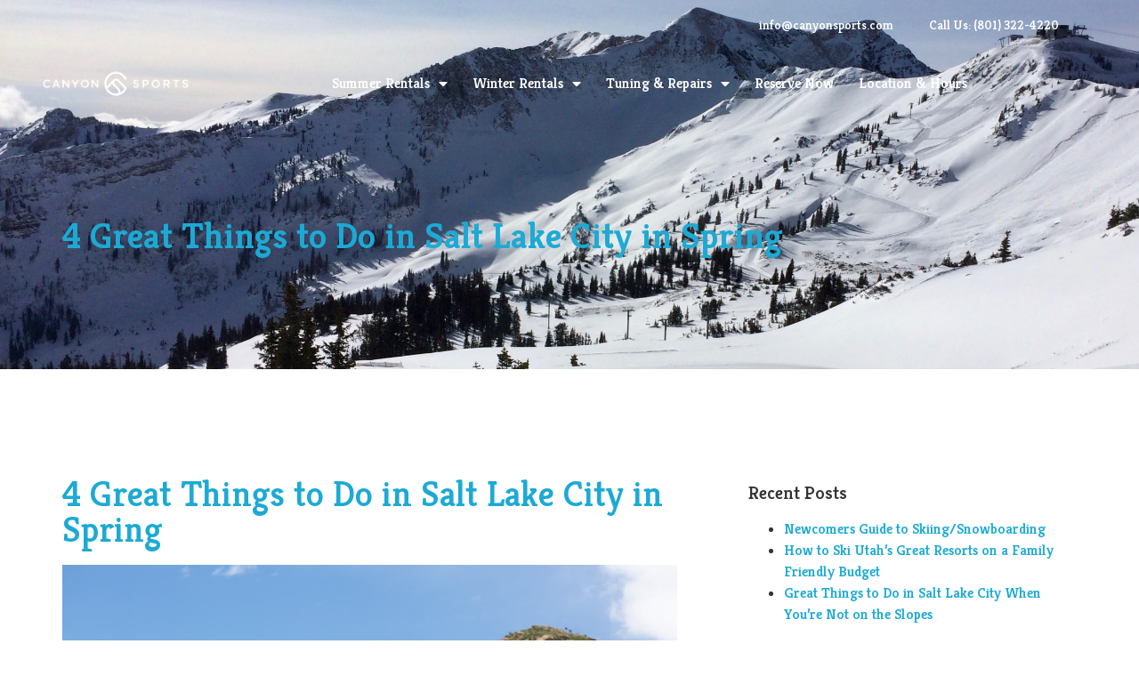

--- FILE ---
content_type: text/html; charset=UTF-8
request_url: https://www.canyonsports.com/4-great-things-to-do-in-salt-lake-city-in-spring/
body_size: 13580
content:
<!doctype html>
<html lang="en-US" prefix="og: http://ogp.me/ns# fb: http://ogp.me/ns/fb# article: http://ogp.me/ns/article#">
<head>
<meta charset="UTF-8">
<meta name="viewport" content="width=device-width, initial-scale=1">
<link rel="profile" href="https://gmpg.org/xfn/11">
<title>4 Great Things to Do in Salt Lake City in Spring | Canyon Sports</title>
<meta name='robots' content='max-image-preview:large' />
<meta name="description" content="Salt Lake offers so much more than just skiing and biking. Canyon Sports shares their favorite things to do in Salt Lake City in Spring." />
<meta property="og:type" content="article" />
<meta property="og:title" content="4 Great Things to Do in Salt Lake City in Spring" />
<meta property="og:description" content="Salt Lake offers so much more than just skiing and biking. Canyon Sports shares their favorite things to do in Salt Lake City in Spring." />
<meta property="og:url" content="https://www.canyonsports.com/4-great-things-to-do-in-salt-lake-city-in-spring/" />
<meta property="og:image" content="https://www.canyonsports.com/wp-content/uploads/2023/04/4-Great-Things-to-Do-in-Salt-Lake-City-in-Spring.jpeg" />
<meta property="article:published_time" content="2023-05-23" />
<meta property="article:modified_time" content="2023-09-05" />
<meta property="article:author" content="https://www.canyonsports.com/author/admin/" />
<meta property="article:tag" content="Summer" />
<meta property="article:tag" content="Blog" />
<meta property="og:site_name" content="Canyon Sports" />
<meta name="twitter:card" content="summary" />
<link rel='dns-prefetch' href='//www.google.com' />
<link rel="alternate" type="application/rss+xml" title="Canyon Sports &raquo; Feed" href="https://www.canyonsports.com/feed/" />
<link rel="alternate" type="application/rss+xml" title="Canyon Sports &raquo; Comments Feed" href="https://www.canyonsports.com/comments/feed/" />
<!-- <link rel='stylesheet' id='wp-block-library-css' href='https://www.canyonsports.com/wp-includes/css/dist/block-library/style.min.css?ver=6.5.5' media='all' /> -->
<link rel="stylesheet" type="text/css" href="//www.canyonsports.com/wp-content/cache/wpfc-minified/d00caps/67b8e.css" media="all"/>
<style id='classic-theme-styles-inline-css'>
/*! This file is auto-generated */
.wp-block-button__link{color:#fff;background-color:#32373c;border-radius:9999px;box-shadow:none;text-decoration:none;padding:calc(.667em + 2px) calc(1.333em + 2px);font-size:1.125em}.wp-block-file__button{background:#32373c;color:#fff;text-decoration:none}
</style>
<style id='global-styles-inline-css'>
body{--wp--preset--color--black: #000000;--wp--preset--color--cyan-bluish-gray: #abb8c3;--wp--preset--color--white: #ffffff;--wp--preset--color--pale-pink: #f78da7;--wp--preset--color--vivid-red: #cf2e2e;--wp--preset--color--luminous-vivid-orange: #ff6900;--wp--preset--color--luminous-vivid-amber: #fcb900;--wp--preset--color--light-green-cyan: #7bdcb5;--wp--preset--color--vivid-green-cyan: #00d084;--wp--preset--color--pale-cyan-blue: #8ed1fc;--wp--preset--color--vivid-cyan-blue: #0693e3;--wp--preset--color--vivid-purple: #9b51e0;--wp--preset--gradient--vivid-cyan-blue-to-vivid-purple: linear-gradient(135deg,rgba(6,147,227,1) 0%,rgb(155,81,224) 100%);--wp--preset--gradient--light-green-cyan-to-vivid-green-cyan: linear-gradient(135deg,rgb(122,220,180) 0%,rgb(0,208,130) 100%);--wp--preset--gradient--luminous-vivid-amber-to-luminous-vivid-orange: linear-gradient(135deg,rgba(252,185,0,1) 0%,rgba(255,105,0,1) 100%);--wp--preset--gradient--luminous-vivid-orange-to-vivid-red: linear-gradient(135deg,rgba(255,105,0,1) 0%,rgb(207,46,46) 100%);--wp--preset--gradient--very-light-gray-to-cyan-bluish-gray: linear-gradient(135deg,rgb(238,238,238) 0%,rgb(169,184,195) 100%);--wp--preset--gradient--cool-to-warm-spectrum: linear-gradient(135deg,rgb(74,234,220) 0%,rgb(151,120,209) 20%,rgb(207,42,186) 40%,rgb(238,44,130) 60%,rgb(251,105,98) 80%,rgb(254,248,76) 100%);--wp--preset--gradient--blush-light-purple: linear-gradient(135deg,rgb(255,206,236) 0%,rgb(152,150,240) 100%);--wp--preset--gradient--blush-bordeaux: linear-gradient(135deg,rgb(254,205,165) 0%,rgb(254,45,45) 50%,rgb(107,0,62) 100%);--wp--preset--gradient--luminous-dusk: linear-gradient(135deg,rgb(255,203,112) 0%,rgb(199,81,192) 50%,rgb(65,88,208) 100%);--wp--preset--gradient--pale-ocean: linear-gradient(135deg,rgb(255,245,203) 0%,rgb(182,227,212) 50%,rgb(51,167,181) 100%);--wp--preset--gradient--electric-grass: linear-gradient(135deg,rgb(202,248,128) 0%,rgb(113,206,126) 100%);--wp--preset--gradient--midnight: linear-gradient(135deg,rgb(2,3,129) 0%,rgb(40,116,252) 100%);--wp--preset--font-size--small: 13px;--wp--preset--font-size--medium: 20px;--wp--preset--font-size--large: 36px;--wp--preset--font-size--x-large: 42px;--wp--preset--spacing--20: 0.44rem;--wp--preset--spacing--30: 0.67rem;--wp--preset--spacing--40: 1rem;--wp--preset--spacing--50: 1.5rem;--wp--preset--spacing--60: 2.25rem;--wp--preset--spacing--70: 3.38rem;--wp--preset--spacing--80: 5.06rem;--wp--preset--shadow--natural: 6px 6px 9px rgba(0, 0, 0, 0.2);--wp--preset--shadow--deep: 12px 12px 50px rgba(0, 0, 0, 0.4);--wp--preset--shadow--sharp: 6px 6px 0px rgba(0, 0, 0, 0.2);--wp--preset--shadow--outlined: 6px 6px 0px -3px rgba(255, 255, 255, 1), 6px 6px rgba(0, 0, 0, 1);--wp--preset--shadow--crisp: 6px 6px 0px rgba(0, 0, 0, 1);}:where(.is-layout-flex){gap: 0.5em;}:where(.is-layout-grid){gap: 0.5em;}body .is-layout-flex{display: flex;}body .is-layout-flex{flex-wrap: wrap;align-items: center;}body .is-layout-flex > *{margin: 0;}body .is-layout-grid{display: grid;}body .is-layout-grid > *{margin: 0;}:where(.wp-block-columns.is-layout-flex){gap: 2em;}:where(.wp-block-columns.is-layout-grid){gap: 2em;}:where(.wp-block-post-template.is-layout-flex){gap: 1.25em;}:where(.wp-block-post-template.is-layout-grid){gap: 1.25em;}.has-black-color{color: var(--wp--preset--color--black) !important;}.has-cyan-bluish-gray-color{color: var(--wp--preset--color--cyan-bluish-gray) !important;}.has-white-color{color: var(--wp--preset--color--white) !important;}.has-pale-pink-color{color: var(--wp--preset--color--pale-pink) !important;}.has-vivid-red-color{color: var(--wp--preset--color--vivid-red) !important;}.has-luminous-vivid-orange-color{color: var(--wp--preset--color--luminous-vivid-orange) !important;}.has-luminous-vivid-amber-color{color: var(--wp--preset--color--luminous-vivid-amber) !important;}.has-light-green-cyan-color{color: var(--wp--preset--color--light-green-cyan) !important;}.has-vivid-green-cyan-color{color: var(--wp--preset--color--vivid-green-cyan) !important;}.has-pale-cyan-blue-color{color: var(--wp--preset--color--pale-cyan-blue) !important;}.has-vivid-cyan-blue-color{color: var(--wp--preset--color--vivid-cyan-blue) !important;}.has-vivid-purple-color{color: var(--wp--preset--color--vivid-purple) !important;}.has-black-background-color{background-color: var(--wp--preset--color--black) !important;}.has-cyan-bluish-gray-background-color{background-color: var(--wp--preset--color--cyan-bluish-gray) !important;}.has-white-background-color{background-color: var(--wp--preset--color--white) !important;}.has-pale-pink-background-color{background-color: var(--wp--preset--color--pale-pink) !important;}.has-vivid-red-background-color{background-color: var(--wp--preset--color--vivid-red) !important;}.has-luminous-vivid-orange-background-color{background-color: var(--wp--preset--color--luminous-vivid-orange) !important;}.has-luminous-vivid-amber-background-color{background-color: var(--wp--preset--color--luminous-vivid-amber) !important;}.has-light-green-cyan-background-color{background-color: var(--wp--preset--color--light-green-cyan) !important;}.has-vivid-green-cyan-background-color{background-color: var(--wp--preset--color--vivid-green-cyan) !important;}.has-pale-cyan-blue-background-color{background-color: var(--wp--preset--color--pale-cyan-blue) !important;}.has-vivid-cyan-blue-background-color{background-color: var(--wp--preset--color--vivid-cyan-blue) !important;}.has-vivid-purple-background-color{background-color: var(--wp--preset--color--vivid-purple) !important;}.has-black-border-color{border-color: var(--wp--preset--color--black) !important;}.has-cyan-bluish-gray-border-color{border-color: var(--wp--preset--color--cyan-bluish-gray) !important;}.has-white-border-color{border-color: var(--wp--preset--color--white) !important;}.has-pale-pink-border-color{border-color: var(--wp--preset--color--pale-pink) !important;}.has-vivid-red-border-color{border-color: var(--wp--preset--color--vivid-red) !important;}.has-luminous-vivid-orange-border-color{border-color: var(--wp--preset--color--luminous-vivid-orange) !important;}.has-luminous-vivid-amber-border-color{border-color: var(--wp--preset--color--luminous-vivid-amber) !important;}.has-light-green-cyan-border-color{border-color: var(--wp--preset--color--light-green-cyan) !important;}.has-vivid-green-cyan-border-color{border-color: var(--wp--preset--color--vivid-green-cyan) !important;}.has-pale-cyan-blue-border-color{border-color: var(--wp--preset--color--pale-cyan-blue) !important;}.has-vivid-cyan-blue-border-color{border-color: var(--wp--preset--color--vivid-cyan-blue) !important;}.has-vivid-purple-border-color{border-color: var(--wp--preset--color--vivid-purple) !important;}.has-vivid-cyan-blue-to-vivid-purple-gradient-background{background: var(--wp--preset--gradient--vivid-cyan-blue-to-vivid-purple) !important;}.has-light-green-cyan-to-vivid-green-cyan-gradient-background{background: var(--wp--preset--gradient--light-green-cyan-to-vivid-green-cyan) !important;}.has-luminous-vivid-amber-to-luminous-vivid-orange-gradient-background{background: var(--wp--preset--gradient--luminous-vivid-amber-to-luminous-vivid-orange) !important;}.has-luminous-vivid-orange-to-vivid-red-gradient-background{background: var(--wp--preset--gradient--luminous-vivid-orange-to-vivid-red) !important;}.has-very-light-gray-to-cyan-bluish-gray-gradient-background{background: var(--wp--preset--gradient--very-light-gray-to-cyan-bluish-gray) !important;}.has-cool-to-warm-spectrum-gradient-background{background: var(--wp--preset--gradient--cool-to-warm-spectrum) !important;}.has-blush-light-purple-gradient-background{background: var(--wp--preset--gradient--blush-light-purple) !important;}.has-blush-bordeaux-gradient-background{background: var(--wp--preset--gradient--blush-bordeaux) !important;}.has-luminous-dusk-gradient-background{background: var(--wp--preset--gradient--luminous-dusk) !important;}.has-pale-ocean-gradient-background{background: var(--wp--preset--gradient--pale-ocean) !important;}.has-electric-grass-gradient-background{background: var(--wp--preset--gradient--electric-grass) !important;}.has-midnight-gradient-background{background: var(--wp--preset--gradient--midnight) !important;}.has-small-font-size{font-size: var(--wp--preset--font-size--small) !important;}.has-medium-font-size{font-size: var(--wp--preset--font-size--medium) !important;}.has-large-font-size{font-size: var(--wp--preset--font-size--large) !important;}.has-x-large-font-size{font-size: var(--wp--preset--font-size--x-large) !important;}
.wp-block-navigation a:where(:not(.wp-element-button)){color: inherit;}
:where(.wp-block-post-template.is-layout-flex){gap: 1.25em;}:where(.wp-block-post-template.is-layout-grid){gap: 1.25em;}
:where(.wp-block-columns.is-layout-flex){gap: 2em;}:where(.wp-block-columns.is-layout-grid){gap: 2em;}
.wp-block-pullquote{font-size: 1.5em;line-height: 1.6;}
</style>
<!-- <link rel='stylesheet' id='contact-form-7-css' href='https://www.canyonsports.com/wp-content/plugins/contact-form-7/includes/css/styles.css?ver=5.7.7' media='all' /> -->
<!-- <link rel='stylesheet' id='advanced-google-recaptcha-style-css' href='https://www.canyonsports.com/wp-content/plugins/advanced-google-recaptcha/assets/css/captcha.min.css?ver=1.0.15' media='all' /> -->
<!-- <link rel='stylesheet' id='wp-lightbox-2.min.css-css' href='https://www.canyonsports.com/wp-content/plugins/wp-lightbox-2/styles/lightbox.min.css?ver=1.3.4' media='all' /> -->
<!-- <link rel='stylesheet' id='hello-elementor-css' href='https://www.canyonsports.com/wp-content/themes/hello-elementor/style.min.css?ver=3.1.0' media='all' /> -->
<!-- <link rel='stylesheet' id='hello-elementor-theme-style-css' href='https://www.canyonsports.com/wp-content/themes/hello-elementor/theme.min.css?ver=3.1.0' media='all' /> -->
<!-- <link rel='stylesheet' id='hello-elementor-header-footer-css' href='https://www.canyonsports.com/wp-content/themes/hello-elementor/header-footer.min.css?ver=3.1.0' media='all' /> -->
<!-- <link rel='stylesheet' id='elementor-frontend-css' href='https://www.canyonsports.com/wp-content/plugins/elementor/assets/css/frontend-lite.min.css?ver=3.22.2' media='all' /> -->
<link rel="stylesheet" type="text/css" href="//www.canyonsports.com/wp-content/cache/wpfc-minified/mmjkx65s/679dl.css" media="all"/>
<link rel='stylesheet' id='elementor-post-637-css' href='https://www.canyonsports.com/wp-content/uploads/elementor/css/post-637.css?ver=1719352047' media='all' />
<!-- <link rel='stylesheet' id='elementor-icons-css' href='https://www.canyonsports.com/wp-content/plugins/elementor/assets/lib/eicons/css/elementor-icons.min.css?ver=5.30.0' media='all' /> -->
<!-- <link rel='stylesheet' id='swiper-css' href='https://www.canyonsports.com/wp-content/plugins/elementor/assets/lib/swiper/v8/css/swiper.min.css?ver=8.4.5' media='all' /> -->
<!-- <link rel='stylesheet' id='elementor-pro-css' href='https://www.canyonsports.com/wp-content/plugins/elementor-pro/assets/css/frontend-lite.min.css?ver=3.22.1' media='all' /> -->
<!-- <link rel='stylesheet' id='elementor-global-css' href='https://www.canyonsports.com/wp-content/uploads/elementor/css/global.css?ver=1719352047' media='all' /> -->
<link rel="stylesheet" type="text/css" href="//www.canyonsports.com/wp-content/cache/wpfc-minified/euizmh05/679dl.css" media="all"/>
<link rel='stylesheet' id='elementor-post-1576-css' href='https://www.canyonsports.com/wp-content/uploads/elementor/css/post-1576.css?ver=1730439647' media='all' />
<link rel='stylesheet' id='elementor-post-671-css' href='https://www.canyonsports.com/wp-content/uploads/elementor/css/post-671.css?ver=1730439434' media='all' />
<link rel='stylesheet' id='elementor-post-668-css' href='https://www.canyonsports.com/wp-content/uploads/elementor/css/post-668.css?ver=1719352279' media='all' />
<link rel='stylesheet' id='google-fonts-1-css' href='https://fonts.googleapis.com/css?family=Kreon%3A100%2C100italic%2C200%2C200italic%2C300%2C300italic%2C400%2C400italic%2C500%2C500italic%2C600%2C600italic%2C700%2C700italic%2C800%2C800italic%2C900%2C900italic%7CRoboto%3A100%2C100italic%2C200%2C200italic%2C300%2C300italic%2C400%2C400italic%2C500%2C500italic%2C600%2C600italic%2C700%2C700italic%2C800%2C800italic%2C900%2C900italic&#038;display=auto&#038;ver=6.5.5' media='all' />
<!-- <link rel='stylesheet' id='elementor-icons-shared-0-css' href='https://www.canyonsports.com/wp-content/plugins/elementor/assets/lib/font-awesome/css/fontawesome.min.css?ver=5.15.3' media='all' /> -->
<!-- <link rel='stylesheet' id='elementor-icons-fa-solid-css' href='https://www.canyonsports.com/wp-content/plugins/elementor/assets/lib/font-awesome/css/solid.min.css?ver=5.15.3' media='all' /> -->
<!-- <link rel='stylesheet' id='elementor-icons-fa-brands-css' href='https://www.canyonsports.com/wp-content/plugins/elementor/assets/lib/font-awesome/css/brands.min.css?ver=5.15.3' media='all' /> -->
<link rel="stylesheet" type="text/css" href="//www.canyonsports.com/wp-content/cache/wpfc-minified/cz4622p/679dl.css" media="all"/>
<link rel="preconnect" href="https://fonts.gstatic.com/" crossorigin><script id="advanced-google-recaptcha-custom-js-extra">
var agrRecaptcha = {"site_key":"6LcZ73snAAAAAJGkUX8EpSOj0mm3BmPVLsdr2ybm"};
</script>
<script src='//www.canyonsports.com/wp-content/cache/wpfc-minified/8yz46zd6/679dl.js' type="text/javascript"></script>
<!-- <script src="https://www.canyonsports.com/wp-content/plugins/advanced-google-recaptcha/assets/js/captcha.min.js?ver=1.0.15" id="advanced-google-recaptcha-custom-js"></script> -->
<script src="https://www.google.com/recaptcha/api.js?onload=agrV3&amp;render=6LcZ73snAAAAAJGkUX8EpSOj0mm3BmPVLsdr2ybm&amp;ver=1.0.15" id="advanced-google-recaptcha-api-js"></script>
<script src='//www.canyonsports.com/wp-content/cache/wpfc-minified/1cdgt19v/679dl.js' type="text/javascript"></script>
<!-- <script src="https://www.canyonsports.com/wp-includes/js/jquery/jquery.min.js?ver=3.7.1" id="jquery-core-js"></script> -->
<!-- <script src="https://www.canyonsports.com/wp-includes/js/jquery/jquery-migrate.min.js?ver=3.4.1" id="jquery-migrate-js"></script> -->
<link rel="https://api.w.org/" href="https://www.canyonsports.com/wp-json/" /><link rel="alternate" type="application/json" href="https://www.canyonsports.com/wp-json/wp/v2/posts/608" /><link rel="EditURI" type="application/rsd+xml" title="RSD" href="https://www.canyonsports.com/xmlrpc.php?rsd" />
<meta name="generator" content="WordPress 6.5.5" />
<link rel="canonical" href="https://www.canyonsports.com/4-great-things-to-do-in-salt-lake-city-in-spring/" />
<link rel='shortlink' href='https://www.canyonsports.com/?p=608' />
<link rel="alternate" type="application/json+oembed" href="https://www.canyonsports.com/wp-json/oembed/1.0/embed?url=https%3A%2F%2Fwww.canyonsports.com%2F4-great-things-to-do-in-salt-lake-city-in-spring%2F" />
<link rel="alternate" type="text/xml+oembed" href="https://www.canyonsports.com/wp-json/oembed/1.0/embed?url=https%3A%2F%2Fwww.canyonsports.com%2F4-great-things-to-do-in-salt-lake-city-in-spring%2F&#038;format=xml" />
<!-- Google Tag Manager -->
<script>(function(w,d,s,l,i){w[l]=w[l]||[];w[l].push({'gtm.start':
new Date().getTime(),event:'gtm.js'});var f=d.getElementsByTagName(s)[0],
j=d.createElement(s),dl=l!='dataLayer'?'&l='+l:'';j.async=true;j.src=
'https://www.googletagmanager.com/gtm.js?id='+i+dl;f.parentNode.insertBefore(j,f);
})(window,document,'script','dataLayer','GTM-KDC4LPG');</script>
<!-- End Google Tag Manager --><meta name="generator" content="Elementor 3.22.2; features: e_optimized_assets_loading, e_optimized_css_loading, additional_custom_breakpoints; settings: css_print_method-external, google_font-enabled, font_display-auto">
<link rel="icon" href="https://www.canyonsports.com/wp-content/uploads/2024/11/cropped-CS-Mtn-1clr-01-32x32.png" sizes="32x32" />
<link rel="icon" href="https://www.canyonsports.com/wp-content/uploads/2024/11/cropped-CS-Mtn-1clr-01-192x192.png" sizes="192x192" />
<link rel="apple-touch-icon" href="https://www.canyonsports.com/wp-content/uploads/2024/11/cropped-CS-Mtn-1clr-01-180x180.png" />
<meta name="msapplication-TileImage" content="https://www.canyonsports.com/wp-content/uploads/2024/11/cropped-CS-Mtn-1clr-01-270x270.png" />
<style id="wp-custom-css">
.e--pointer-underline .elementor-item:after{width:90% !important;}
.grecaptcha-badge{display:none;}		</style>
</head>
<body class="post-template-default single single-post postid-608 single-format-standard elementor-default elementor-kit-637 elementor-page-668">
<!-- Google Tag Manager (noscript) -->
<noscript><iframe src="https://www.googletagmanager.com/ns.html?id=GTM-KDC4LPG"
height="0" width="0" style="display:none;visibility:hidden"></iframe></noscript>
<!-- End Google Tag Manager (noscript) -->
<a class="skip-link screen-reader-text" href="#content">Skip to content</a>
<div data-elementor-type="header" data-elementor-id="1576" class="elementor elementor-1576 elementor-location-header" data-elementor-post-type="elementor_library">
<section class="elementor-section elementor-top-section elementor-element elementor-element-4b4c0965 elementor-section-boxed elementor-section-height-default elementor-section-height-default" data-id="4b4c0965" data-element_type="section">
<div class="elementor-container elementor-column-gap-default">
<div class="elementor-column elementor-col-100 elementor-top-column elementor-element elementor-element-67082f02" data-id="67082f02" data-element_type="column">
<div class="elementor-widget-wrap elementor-element-populated">
<div class="elementor-element elementor-element-4701e21 elementor-nav-menu__align-end elementor-nav-menu--dropdown-none elementor-widget-mobile__width-inherit elementor-widget elementor-widget-nav-menu" data-id="4701e21" data-element_type="widget" data-settings="{&quot;layout&quot;:&quot;horizontal&quot;,&quot;submenu_icon&quot;:{&quot;value&quot;:&quot;&lt;i class=\&quot;fas fa-caret-down\&quot;&gt;&lt;\/i&gt;&quot;,&quot;library&quot;:&quot;fa-solid&quot;}}" data-widget_type="nav-menu.default">
<div class="elementor-widget-container">
<!-- <link rel="stylesheet" href="https://www.canyonsports.com/wp-content/plugins/elementor-pro/assets/css/widget-nav-menu.min.css"> -->
<link rel="stylesheet" type="text/css" href="//www.canyonsports.com/wp-content/cache/wpfc-minified/9ml1jm0k/679dl.css" media="all"/>			<nav class="elementor-nav-menu--main elementor-nav-menu__container elementor-nav-menu--layout-horizontal e--pointer-none">
<ul id="menu-1-4701e21" class="elementor-nav-menu"><li class="menu-item menu-item-type-custom menu-item-object-custom menu-item-1579"><a href="mailto:info@canyonsports.com" class="elementor-item">info@canyonsports.com</a></li>
<li class="menu-item menu-item-type-custom menu-item-object-custom menu-item-1580"><a href="tel:801-322-4220" class="elementor-item">Call Us: (801) 322-4220</a></li>
</ul>			</nav>
<nav class="elementor-nav-menu--dropdown elementor-nav-menu__container" aria-hidden="true">
<ul id="menu-2-4701e21" class="elementor-nav-menu"><li class="menu-item menu-item-type-custom menu-item-object-custom menu-item-1579"><a href="mailto:info@canyonsports.com" class="elementor-item" tabindex="-1">info@canyonsports.com</a></li>
<li class="menu-item menu-item-type-custom menu-item-object-custom menu-item-1580"><a href="tel:801-322-4220" class="elementor-item" tabindex="-1">Call Us: (801) 322-4220</a></li>
</ul>			</nav>
</div>
</div>
</div>
</div>
</div>
</section>
<section class="elementor-section elementor-top-section elementor-element elementor-element-79d24f9 elementor-section-boxed elementor-section-height-default elementor-section-height-default" data-id="79d24f9" data-element_type="section" data-settings="{&quot;background_background&quot;:&quot;slideshow&quot;,&quot;background_slideshow_gallery&quot;:[],&quot;background_slideshow_loop&quot;:&quot;yes&quot;,&quot;background_slideshow_slide_duration&quot;:5000,&quot;background_slideshow_slide_transition&quot;:&quot;fade&quot;,&quot;background_slideshow_transition_duration&quot;:500}">
<div class="elementor-container elementor-column-gap-default">
<div class="elementor-column elementor-col-50 elementor-top-column elementor-element elementor-element-282f60f" data-id="282f60f" data-element_type="column">
<div class="elementor-widget-wrap elementor-element-populated">
<div class="elementor-element elementor-element-f7ad154 elementor-widget elementor-widget-image" data-id="f7ad154" data-element_type="widget" data-widget_type="image.default">
<div class="elementor-widget-container">
<style>/*! elementor - v3.22.0 - 24-06-2024 */
.elementor-widget-image{text-align:center}.elementor-widget-image a{display:inline-block}.elementor-widget-image a img[src$=".svg"]{width:48px}.elementor-widget-image img{vertical-align:middle;display:inline-block}</style>											<a href="https://www.canyonsports.com/">
<img width="3000" height="751" src="https://www.canyonsports.com/wp-content/uploads/2023/02/CS-LogoName-09.png" class="attachment-full size-full wp-image-2125" alt="" srcset="https://www.canyonsports.com/wp-content/uploads/2023/02/CS-LogoName-09.png 3000w, https://www.canyonsports.com/wp-content/uploads/2023/02/CS-LogoName-09-300x75.png 300w, https://www.canyonsports.com/wp-content/uploads/2023/02/CS-LogoName-09-1024x256.png 1024w, https://www.canyonsports.com/wp-content/uploads/2023/02/CS-LogoName-09-768x192.png 768w, https://www.canyonsports.com/wp-content/uploads/2023/02/CS-LogoName-09-1536x385.png 1536w, https://www.canyonsports.com/wp-content/uploads/2023/02/CS-LogoName-09-2048x513.png 2048w" sizes="(max-width: 3000px) 100vw, 3000px" />								</a>
</div>
</div>
</div>
</div>
<div class="elementor-column elementor-col-50 elementor-top-column elementor-element elementor-element-fe76924" data-id="fe76924" data-element_type="column">
<div class="elementor-widget-wrap elementor-element-populated">
<div class="elementor-element elementor-element-0b1a7c0 elementor-nav-menu__align-center elementor-nav-menu--stretch elementor-nav-menu--dropdown-tablet elementor-nav-menu__text-align-aside elementor-nav-menu--toggle elementor-nav-menu--burger elementor-widget elementor-widget-nav-menu" data-id="0b1a7c0" data-element_type="widget" data-settings="{&quot;full_width&quot;:&quot;stretch&quot;,&quot;layout&quot;:&quot;horizontal&quot;,&quot;submenu_icon&quot;:{&quot;value&quot;:&quot;&lt;i class=\&quot;fas fa-caret-down\&quot;&gt;&lt;\/i&gt;&quot;,&quot;library&quot;:&quot;fa-solid&quot;},&quot;toggle&quot;:&quot;burger&quot;}" data-widget_type="nav-menu.default">
<div class="elementor-widget-container">
<nav class="elementor-nav-menu--main elementor-nav-menu__container elementor-nav-menu--layout-horizontal e--pointer-underline e--animation-fade">
<ul id="menu-1-0b1a7c0" class="elementor-nav-menu"><li class="menu-item menu-item-type-post_type menu-item-object-page menu-item-has-children menu-item-1644"><a href="https://www.canyonsports.com/services/summer-rentals/" class="elementor-item">Summer Rentals</a>
<ul class="sub-menu elementor-nav-menu--dropdown">
<li class="menu-item menu-item-type-post_type menu-item-object-page menu-item-1647"><a href="https://www.canyonsports.com/services/summer-rentals/bike-rentals/" class="elementor-sub-item">Bike Rentals</a></li>
<li class="menu-item menu-item-type-post_type menu-item-object-page menu-item-1646"><a href="https://www.canyonsports.com/services/summer-rentals/kayak-rentals/" class="elementor-sub-item">Kayak Rentals</a></li>
<li class="menu-item menu-item-type-post_type menu-item-object-page menu-item-1645"><a href="https://www.canyonsports.com/services/summer-rentals/standup-paddleboard-rentals/" class="elementor-sub-item">Standup Paddleboard (SUP) Rentals</a></li>
</ul>
</li>
<li class="menu-item menu-item-type-post_type menu-item-object-page menu-item-has-children menu-item-1648"><a href="https://www.canyonsports.com/services/winter-rentals/" class="elementor-item">Winter Rentals</a>
<ul class="sub-menu elementor-nav-menu--dropdown">
<li class="menu-item menu-item-type-post_type menu-item-object-page menu-item-1649"><a href="https://www.canyonsports.com/services/winter-rentals/ski-rentals/" class="elementor-sub-item">Ski Rentals</a></li>
<li class="menu-item menu-item-type-post_type menu-item-object-page menu-item-1650"><a href="https://www.canyonsports.com/services/winter-rentals/snowboard-rentals/" class="elementor-sub-item">Snowboard Rentals</a></li>
<li class="menu-item menu-item-type-post_type menu-item-object-page menu-item-1643"><a href="https://www.canyonsports.com/services/winter-rentals/season-rentals/" class="elementor-sub-item">Season Rentals</a></li>
<li class="menu-item menu-item-type-post_type menu-item-object-page menu-item-1651"><a href="https://www.canyonsports.com/services/winter-rentals/other-winter-rentals/" class="elementor-sub-item">Other Winter Rentals</a></li>
</ul>
</li>
<li class="menu-item menu-item-type-post_type menu-item-object-page menu-item-has-children menu-item-864"><a href="https://www.canyonsports.com/tuning-repairs/" class="elementor-item">Tuning &#038; Repairs</a>
<ul class="sub-menu elementor-nav-menu--dropdown">
<li class="menu-item menu-item-type-post_type menu-item-object-page menu-item-1652"><a href="https://www.canyonsports.com/services/tuning-repairs/bike-maintenance/" class="elementor-sub-item">Bike Maintenance</a></li>
<li class="menu-item menu-item-type-post_type menu-item-object-page menu-item-1653"><a href="https://www.canyonsports.com/services/tuning-repairs/ski-tuning-services/" class="elementor-sub-item">Ski Tuning Services</a></li>
</ul>
</li>
<li class="menu-item menu-item-type-custom menu-item-object-custom menu-item-866"><a href="https://reservations.canyonsports.com/reservations/vue" class="elementor-item">Reserve Now</a></li>
<li class="menu-item menu-item-type-post_type menu-item-object-page menu-item-867"><a href="https://www.canyonsports.com/location-hours/" class="elementor-item">Location &#038; Hours</a></li>
</ul>			</nav>
<div class="elementor-menu-toggle" role="button" tabindex="0" aria-label="Menu Toggle" aria-expanded="false">
<i aria-hidden="true" role="presentation" class="elementor-menu-toggle__icon--open eicon-menu-bar"></i><i aria-hidden="true" role="presentation" class="elementor-menu-toggle__icon--close eicon-close"></i>			<span class="elementor-screen-only">Menu</span>
</div>
<nav class="elementor-nav-menu--dropdown elementor-nav-menu__container" aria-hidden="true">
<ul id="menu-2-0b1a7c0" class="elementor-nav-menu"><li class="menu-item menu-item-type-post_type menu-item-object-page menu-item-has-children menu-item-1644"><a href="https://www.canyonsports.com/services/summer-rentals/" class="elementor-item" tabindex="-1">Summer Rentals</a>
<ul class="sub-menu elementor-nav-menu--dropdown">
<li class="menu-item menu-item-type-post_type menu-item-object-page menu-item-1647"><a href="https://www.canyonsports.com/services/summer-rentals/bike-rentals/" class="elementor-sub-item" tabindex="-1">Bike Rentals</a></li>
<li class="menu-item menu-item-type-post_type menu-item-object-page menu-item-1646"><a href="https://www.canyonsports.com/services/summer-rentals/kayak-rentals/" class="elementor-sub-item" tabindex="-1">Kayak Rentals</a></li>
<li class="menu-item menu-item-type-post_type menu-item-object-page menu-item-1645"><a href="https://www.canyonsports.com/services/summer-rentals/standup-paddleboard-rentals/" class="elementor-sub-item" tabindex="-1">Standup Paddleboard (SUP) Rentals</a></li>
</ul>
</li>
<li class="menu-item menu-item-type-post_type menu-item-object-page menu-item-has-children menu-item-1648"><a href="https://www.canyonsports.com/services/winter-rentals/" class="elementor-item" tabindex="-1">Winter Rentals</a>
<ul class="sub-menu elementor-nav-menu--dropdown">
<li class="menu-item menu-item-type-post_type menu-item-object-page menu-item-1649"><a href="https://www.canyonsports.com/services/winter-rentals/ski-rentals/" class="elementor-sub-item" tabindex="-1">Ski Rentals</a></li>
<li class="menu-item menu-item-type-post_type menu-item-object-page menu-item-1650"><a href="https://www.canyonsports.com/services/winter-rentals/snowboard-rentals/" class="elementor-sub-item" tabindex="-1">Snowboard Rentals</a></li>
<li class="menu-item menu-item-type-post_type menu-item-object-page menu-item-1643"><a href="https://www.canyonsports.com/services/winter-rentals/season-rentals/" class="elementor-sub-item" tabindex="-1">Season Rentals</a></li>
<li class="menu-item menu-item-type-post_type menu-item-object-page menu-item-1651"><a href="https://www.canyonsports.com/services/winter-rentals/other-winter-rentals/" class="elementor-sub-item" tabindex="-1">Other Winter Rentals</a></li>
</ul>
</li>
<li class="menu-item menu-item-type-post_type menu-item-object-page menu-item-has-children menu-item-864"><a href="https://www.canyonsports.com/tuning-repairs/" class="elementor-item" tabindex="-1">Tuning &#038; Repairs</a>
<ul class="sub-menu elementor-nav-menu--dropdown">
<li class="menu-item menu-item-type-post_type menu-item-object-page menu-item-1652"><a href="https://www.canyonsports.com/services/tuning-repairs/bike-maintenance/" class="elementor-sub-item" tabindex="-1">Bike Maintenance</a></li>
<li class="menu-item menu-item-type-post_type menu-item-object-page menu-item-1653"><a href="https://www.canyonsports.com/services/tuning-repairs/ski-tuning-services/" class="elementor-sub-item" tabindex="-1">Ski Tuning Services</a></li>
</ul>
</li>
<li class="menu-item menu-item-type-custom menu-item-object-custom menu-item-866"><a href="https://reservations.canyonsports.com/reservations/vue" class="elementor-item" tabindex="-1">Reserve Now</a></li>
<li class="menu-item menu-item-type-post_type menu-item-object-page menu-item-867"><a href="https://www.canyonsports.com/location-hours/" class="elementor-item" tabindex="-1">Location &#038; Hours</a></li>
</ul>			</nav>
</div>
</div>
</div>
</div>
</div>
</section>
</div>
<div data-elementor-type="single-post" data-elementor-id="668" class="elementor elementor-668 elementor-location-single post-608 post type-post status-publish format-standard has-post-thumbnail hentry category-summer category-blog" data-elementor-post-type="elementor_library">
<section class="elementor-section elementor-top-section elementor-element elementor-element-35336987 elementor-section-boxed elementor-section-height-default elementor-section-height-default" data-id="35336987" data-element_type="section" data-settings="{&quot;background_background&quot;:&quot;classic&quot;}">
<div class="elementor-background-overlay"></div>
<div class="elementor-container elementor-column-gap-default">
<div class="elementor-column elementor-col-100 elementor-top-column elementor-element elementor-element-5253f3b3" data-id="5253f3b3" data-element_type="column">
<div class="elementor-widget-wrap elementor-element-populated">
<div class="elementor-element elementor-element-787b5e19 elementor-widget elementor-widget-spacer" data-id="787b5e19" data-element_type="widget" data-widget_type="spacer.default">
<div class="elementor-widget-container">
<style>/*! elementor - v3.22.0 - 24-06-2024 */
.elementor-column .elementor-spacer-inner{height:var(--spacer-size)}.e-con{--container-widget-width:100%}.e-con-inner>.elementor-widget-spacer,.e-con>.elementor-widget-spacer{width:var(--container-widget-width,var(--spacer-size));--align-self:var(--container-widget-align-self,initial);--flex-shrink:0}.e-con-inner>.elementor-widget-spacer>.elementor-widget-container,.e-con>.elementor-widget-spacer>.elementor-widget-container{height:100%;width:100%}.e-con-inner>.elementor-widget-spacer>.elementor-widget-container>.elementor-spacer,.e-con>.elementor-widget-spacer>.elementor-widget-container>.elementor-spacer{height:100%}.e-con-inner>.elementor-widget-spacer>.elementor-widget-container>.elementor-spacer>.elementor-spacer-inner,.e-con>.elementor-widget-spacer>.elementor-widget-container>.elementor-spacer>.elementor-spacer-inner{height:var(--container-widget-height,var(--spacer-size))}.e-con-inner>.elementor-widget-spacer.elementor-widget-empty,.e-con>.elementor-widget-spacer.elementor-widget-empty{position:relative;min-height:22px;min-width:22px}.e-con-inner>.elementor-widget-spacer.elementor-widget-empty .elementor-widget-empty-icon,.e-con>.elementor-widget-spacer.elementor-widget-empty .elementor-widget-empty-icon{position:absolute;top:0;bottom:0;left:0;right:0;margin:auto;padding:0;width:22px;height:22px}</style>		<div class="elementor-spacer">
<div class="elementor-spacer-inner"></div>
</div>
</div>
</div>
<div class="elementor-element elementor-element-2d94e787 elementor-widget elementor-widget-theme-post-title elementor-page-title elementor-widget-heading" data-id="2d94e787" data-element_type="widget" data-widget_type="theme-post-title.default">
<div class="elementor-widget-container">
<style>/*! elementor - v3.22.0 - 24-06-2024 */
.elementor-heading-title{padding:0;margin:0;line-height:1}.elementor-widget-heading .elementor-heading-title[class*=elementor-size-]>a{color:inherit;font-size:inherit;line-height:inherit}.elementor-widget-heading .elementor-heading-title.elementor-size-small{font-size:15px}.elementor-widget-heading .elementor-heading-title.elementor-size-medium{font-size:19px}.elementor-widget-heading .elementor-heading-title.elementor-size-large{font-size:29px}.elementor-widget-heading .elementor-heading-title.elementor-size-xl{font-size:39px}.elementor-widget-heading .elementor-heading-title.elementor-size-xxl{font-size:59px}</style><h1 class="elementor-heading-title elementor-size-default">4 Great Things to Do in Salt Lake City in Spring</h1>		</div>
</div>
</div>
</div>
</div>
</section>
<section class="elementor-section elementor-top-section elementor-element elementor-element-309e4f58 elementor-section-boxed elementor-section-height-default elementor-section-height-default" data-id="309e4f58" data-element_type="section">
<div class="elementor-container elementor-column-gap-default">
<div class="elementor-column elementor-col-50 elementor-top-column elementor-element elementor-element-43d40cce elementor-invisible" data-id="43d40cce" data-element_type="column" data-settings="{&quot;animation&quot;:&quot;fadeInUp&quot;}">
<div class="elementor-widget-wrap elementor-element-populated">
<div class="elementor-element elementor-element-4e899058 elementor-widget elementor-widget-theme-post-title elementor-page-title elementor-widget-heading" data-id="4e899058" data-element_type="widget" data-widget_type="theme-post-title.default">
<div class="elementor-widget-container">
<h1 class="elementor-heading-title elementor-size-default">4 Great Things to Do in Salt Lake City in Spring</h1>		</div>
</div>
<div class="elementor-element elementor-element-1f1c999f elementor-widget elementor-widget-theme-post-content" data-id="1f1c999f" data-element_type="widget" data-widget_type="theme-post-content.default">
<div class="elementor-widget-container">
<p><img fetchpriority="high" fetchpriority="high" decoding="async" class="aligncenter size-full wp-image-609" src="https://www.canyonsports.com/wp-content/uploads/2023/04/4-Great-Things-to-Do-in-Salt-Lake-City-in-Spring.jpeg" alt="4 Great Things to Do in Salt Lake City in Spring" width="1000" height="667" srcset="https://www.canyonsports.com/wp-content/uploads/2023/04/4-Great-Things-to-Do-in-Salt-Lake-City-in-Spring.jpeg 1000w, https://www.canyonsports.com/wp-content/uploads/2023/04/4-Great-Things-to-Do-in-Salt-Lake-City-in-Spring-300x200.jpeg 300w, https://www.canyonsports.com/wp-content/uploads/2023/04/4-Great-Things-to-Do-in-Salt-Lake-City-in-Spring-768x512.jpeg 768w, https://www.canyonsports.com/wp-content/uploads/2023/04/4-Great-Things-to-Do-in-Salt-Lake-City-in-Spring-624x416.jpeg 624w" sizes="(max-width: 1000px) 100vw, 1000px" /></p>
<p><span style="font-weight: 400;">Salt Lake City is a fantastic place to visit during the winter. There is a lot to do in town, but it&#8217;s the easy access to the slopes that brings so many people here. We are thrilled to be able to assist with <a href="https://www.canyonsports.com/services/winter-rentals/snowboard-rentals/">snowboard rentals</a>, <a href="https://www.canyonsports.com/services/winter-rentals/ski-rentals/">ski rentals</a>, <a href="https://www.canyonsports.com/services/tuning-repairs/ski-tuning-services/">ski tunes</a>, and more. But we&#8217;re also happy to help our customers get the most out of spring and summer.</span></p>
<p><span style="font-weight: 400;">For the record, spring is a wonderful time to visit the Salt Lake City area. There is so much to see and do that it&#8217;s really hard to get to everything in a single trip. If you live here, you know there&#8217;s never a time when nothing is going on. You have plenty to keep your calendar full.</span></p>
<p><span style="font-weight: 400;">While we transition our ski shop to prepare for <a href="https://www.canyonsports.com/services/tuning-repairs/bike-maintenance/">bike tunes</a>, <a href="https://www.canyonsports.com/services/summer-rentals/standup-paddleboard-rentals/">paddleboard</a> and <a href="https://www.canyonsports.com/services/summer-rentals/kayak-rentals/">kayak rental</a>, and other services for spring or summer, we thought it might be a good idea to talk about some of the wonderful things to do here in Salt Lake City at this time of year.</span></p>
<h2><span style="font-weight: 400;">1. Enjoy Cottonwood Canyon</span></h2>
<p><span style="font-weight: 400;">The canyons in and around Salt Lake City are spectacular during the spring. You might want to check out Cottonwood Canyon. Actually, there are two of them: Little and Big Cottonwood. Miles of hiking trails makes for hours of adventure. The one thing to remember about Cottonwood is that you might still find snow on the ground during the early spring. Keep an eye on the forecast and dress accordingly.</span></p>
<h2><span style="font-weight: 400;">2. Spend the Day with the Animals</span></h2>
<p><span style="font-weight: 400;">Locals and out-of-town visitors alike can take advantage of many opportunities to visit with the animals in SLC. One of our most popular attractions is the <a href="https://www.hoglezoo.org/">Hogle Zoo</a>. It&#8217;s an Association of Zoos and Aquariums (AZA) accredited zoo with plenty of adventures for every member of the family. Most of the exhibits are designed to mimic the natural environments of the animals within, so it&#8217;s a chance to see the animals in a more natural element.</span></p>
<p><span style="font-weight: 400;">Other options for spending the day with animals include the <a href="https://tracyaviary.org/">Tracy Aviary</a>, <a href="https://livingplanetaquarium.org/">Living Planet Aquarium</a>, the <a href="https://slco.org/wheeler-farm/">Wheeler Historic Farm</a>, and the <a href="https://www.gardnervillage.com/">Farm at Gardner Village</a>.</span></p>
<h2><span style="font-weight: 400;">3. Check Out Some History</span></h2>
<p><span style="font-weight: 400;">If you like to combine the great outdoors with a bit of local history, we suggest you check out the <a href="http://www.dupinternational.org/dyn_page.php?pageID=11">Pioneer Memorial Museum</a> and <a href="https://www.thisistheplace.org/">This Is the Place Heritage Park</a>. You&#8217;ll see some amazing things and learn about what life was like in Utah back in the day.</span></p>
<h2><span style="font-weight: 400;">4. Don&#8217;t Forget the Culture</span></h2>
<p><span style="font-weight: 400;">Utah is known as being a great place for winter skiing and summer kayaking. But every now and again you might want to take in the great outdoors and enjoy some culture. Salt Lake City does not disappoint. We recommend checking out Temple Square in downtown SLC. It really is impressive.</span></p>
<p><span style="font-weight: 400;">You can also pay a visit to the <a href="https://slco.org/clark-planetarium/">Clark Planetarium</a> and <a href="https://www.sjc.utah.gov/336/Gale-Center-Museum">Gale Center of History and Culture</a>. Last we knew, both offered free admission. Check with them to be sure, just in case things have changed. Also, be sure to check out the <a href="https://nhmu.utah.edu/">Natural History Museum of Utah</a> and <a href="https://www.discoverygateway.org/">Discovery Gateway Children&#8217;s Museum</a>.</span></p>
<p><span style="font-weight: 400;">Spring is a fantastic time to visit Salt Lake City. Whether you live an hour or two away or come to Utah from another state, those of us who live and work locally want you to feel welcome. If you are coming in from out of town and want to spend some time outdoors, stop by Canyon Sports for <a href="https://www.canyonsports.com/services/summer-rentals/kayak-rentals/">kayak</a>, <a href="https://www.canyonsports.com/services/summer-rentals/standup-paddleboard-rentals/">paddleboard</a>, and <a href="https://www.canyonsports.com/services/summer-rentals/bike-rentals/">bike rental</a>. And if you live locally, we are your best bet for bike tunes.</span></p>
</div>
</div>
<section class="elementor-section elementor-inner-section elementor-element elementor-element-7808e4ce elementor-section-boxed elementor-section-height-default elementor-section-height-default" data-id="7808e4ce" data-element_type="section">
<div class="elementor-container elementor-column-gap-default">
<div class="elementor-column elementor-col-50 elementor-inner-column elementor-element elementor-element-2d237785" data-id="2d237785" data-element_type="column">
<div class="elementor-widget-wrap">
</div>
</div>
<div class="elementor-column elementor-col-50 elementor-inner-column elementor-element elementor-element-8c65e0d" data-id="8c65e0d" data-element_type="column">
<div class="elementor-widget-wrap">
</div>
</div>
</div>
</section>
</div>
</div>
<div class="elementor-column elementor-col-50 elementor-top-column elementor-element elementor-element-34e71570" data-id="34e71570" data-element_type="column">
<div class="elementor-widget-wrap elementor-element-populated">
<div class="elementor-element elementor-element-29e46b49 elementor-widget elementor-widget-wp-widget-recent-posts" data-id="29e46b49" data-element_type="widget" data-widget_type="wp-widget-recent-posts.default">
<div class="elementor-widget-container">
<h5>Recent Posts</h5>
<ul>
<li>
<a href="https://www.canyonsports.com/newcomers-guide-to-skiing-snowboarding/">Newcomers Guide to Skiing/Snowboarding</a>
</li>
<li>
<a href="https://www.canyonsports.com/how-to-ski-utahs-great-resorts-on-a-family-friendly-budget/">How to Ski Utah&#8217;s Great Resorts on a Family Friendly Budget</a>
</li>
<li>
<a href="https://www.canyonsports.com/great-things-to-do-in-salt-lake-city-when-youre-not-on-the-slopes/">Great Things to Do in Salt Lake City When You&#8217;re Not on the Slopes</a>
</li>
</ul>
</div>
</div>
<section class="elementor-section elementor-inner-section elementor-element elementor-element-3629abd4 elementor-section-boxed elementor-section-height-default elementor-section-height-default" data-id="3629abd4" data-element_type="section">
<div class="elementor-container elementor-column-gap-default">
<div class="elementor-column elementor-col-100 elementor-inner-column elementor-element elementor-element-1df3cec4 elementor-invisible" data-id="1df3cec4" data-element_type="column" data-settings="{&quot;background_background&quot;:&quot;classic&quot;,&quot;animation&quot;:&quot;fadeInRight&quot;,&quot;animation_delay&quot;:&quot;400&quot;}">
<div class="elementor-widget-wrap elementor-element-populated">
<div class="elementor-background-overlay"></div>
<div class="elementor-element elementor-element-4f449117 elementor-widget elementor-widget-heading" data-id="4f449117" data-element_type="widget" data-widget_type="heading.default">
<div class="elementor-widget-container">
<h4 class="elementor-heading-title elementor-size-default">CONTACT US</h4>		</div>
</div>
<div class="elementor-element elementor-element-401daf5b elementor-widget-divider--view-line elementor-widget elementor-widget-divider" data-id="401daf5b" data-element_type="widget" data-widget_type="divider.default">
<div class="elementor-widget-container">
<style>/*! elementor - v3.22.0 - 24-06-2024 */
.elementor-widget-divider{--divider-border-style:none;--divider-border-width:1px;--divider-color:#0c0d0e;--divider-icon-size:20px;--divider-element-spacing:10px;--divider-pattern-height:24px;--divider-pattern-size:20px;--divider-pattern-url:none;--divider-pattern-repeat:repeat-x}.elementor-widget-divider .elementor-divider{display:flex}.elementor-widget-divider .elementor-divider__text{font-size:15px;line-height:1;max-width:95%}.elementor-widget-divider .elementor-divider__element{margin:0 var(--divider-element-spacing);flex-shrink:0}.elementor-widget-divider .elementor-icon{font-size:var(--divider-icon-size)}.elementor-widget-divider .elementor-divider-separator{display:flex;margin:0;direction:ltr}.elementor-widget-divider--view-line_icon .elementor-divider-separator,.elementor-widget-divider--view-line_text .elementor-divider-separator{align-items:center}.elementor-widget-divider--view-line_icon .elementor-divider-separator:after,.elementor-widget-divider--view-line_icon .elementor-divider-separator:before,.elementor-widget-divider--view-line_text .elementor-divider-separator:after,.elementor-widget-divider--view-line_text .elementor-divider-separator:before{display:block;content:"";border-block-end:0;flex-grow:1;border-block-start:var(--divider-border-width) var(--divider-border-style) var(--divider-color)}.elementor-widget-divider--element-align-left .elementor-divider .elementor-divider-separator>.elementor-divider__svg:first-of-type{flex-grow:0;flex-shrink:100}.elementor-widget-divider--element-align-left .elementor-divider-separator:before{content:none}.elementor-widget-divider--element-align-left .elementor-divider__element{margin-left:0}.elementor-widget-divider--element-align-right .elementor-divider .elementor-divider-separator>.elementor-divider__svg:last-of-type{flex-grow:0;flex-shrink:100}.elementor-widget-divider--element-align-right .elementor-divider-separator:after{content:none}.elementor-widget-divider--element-align-right .elementor-divider__element{margin-right:0}.elementor-widget-divider--element-align-start .elementor-divider .elementor-divider-separator>.elementor-divider__svg:first-of-type{flex-grow:0;flex-shrink:100}.elementor-widget-divider--element-align-start .elementor-divider-separator:before{content:none}.elementor-widget-divider--element-align-start .elementor-divider__element{margin-inline-start:0}.elementor-widget-divider--element-align-end .elementor-divider .elementor-divider-separator>.elementor-divider__svg:last-of-type{flex-grow:0;flex-shrink:100}.elementor-widget-divider--element-align-end .elementor-divider-separator:after{content:none}.elementor-widget-divider--element-align-end .elementor-divider__element{margin-inline-end:0}.elementor-widget-divider:not(.elementor-widget-divider--view-line_text):not(.elementor-widget-divider--view-line_icon) .elementor-divider-separator{border-block-start:var(--divider-border-width) var(--divider-border-style) var(--divider-color)}.elementor-widget-divider--separator-type-pattern{--divider-border-style:none}.elementor-widget-divider--separator-type-pattern.elementor-widget-divider--view-line .elementor-divider-separator,.elementor-widget-divider--separator-type-pattern:not(.elementor-widget-divider--view-line) .elementor-divider-separator:after,.elementor-widget-divider--separator-type-pattern:not(.elementor-widget-divider--view-line) .elementor-divider-separator:before,.elementor-widget-divider--separator-type-pattern:not([class*=elementor-widget-divider--view]) .elementor-divider-separator{width:100%;min-height:var(--divider-pattern-height);-webkit-mask-size:var(--divider-pattern-size) 100%;mask-size:var(--divider-pattern-size) 100%;-webkit-mask-repeat:var(--divider-pattern-repeat);mask-repeat:var(--divider-pattern-repeat);background-color:var(--divider-color);-webkit-mask-image:var(--divider-pattern-url);mask-image:var(--divider-pattern-url)}.elementor-widget-divider--no-spacing{--divider-pattern-size:auto}.elementor-widget-divider--bg-round{--divider-pattern-repeat:round}.rtl .elementor-widget-divider .elementor-divider__text{direction:rtl}.e-con-inner>.elementor-widget-divider,.e-con>.elementor-widget-divider{width:var(--container-widget-width,100%);--flex-grow:var(--container-widget-flex-grow)}</style>		<div class="elementor-divider">
<span class="elementor-divider-separator">
</span>
</div>
</div>
</div>
<div class="elementor-element elementor-element-7b266b6f elementor-align-left elementor-icon-list--layout-traditional elementor-list-item-link-full_width elementor-widget elementor-widget-icon-list" data-id="7b266b6f" data-element_type="widget" data-widget_type="icon-list.default">
<div class="elementor-widget-container">
<!-- <link rel="stylesheet" href="https://www.canyonsports.com/wp-content/plugins/elementor/assets/css/widget-icon-list.min.css"> -->
<link rel="stylesheet" type="text/css" href="//www.canyonsports.com/wp-content/cache/wpfc-minified/njz3tne/679dl.css" media="all"/>		<ul class="elementor-icon-list-items">
<li class="elementor-icon-list-item">
<a href="tel:8013224220">
<span class="elementor-icon-list-icon">
<i aria-hidden="true" class="fas fa-phone-alt"></i>						</span>
<span class="elementor-icon-list-text">Call Us: (801) 322-4220</span>
</a>
</li>
<li class="elementor-icon-list-item">
<a href="">
<span class="elementor-icon-list-icon">
<i aria-hidden="true" class="fas fa-envelope"></i>						</span>
<span class="elementor-icon-list-text">info@canyonsports.com</span>
</a>
</li>
</ul>
</div>
</div>
</div>
</div>
</div>
</section>
</div>
</div>
</div>
</section>
</div>
		<div data-elementor-type="footer" data-elementor-id="671" class="elementor elementor-671 elementor-location-footer" data-elementor-post-type="elementor_library">
<section class="elementor-section elementor-top-section elementor-element elementor-element-5a0884d8 elementor-section-boxed elementor-section-height-default elementor-section-height-default" data-id="5a0884d8" data-element_type="section" data-settings="{&quot;background_background&quot;:&quot;classic&quot;}">
<div class="elementor-background-overlay"></div>
<div class="elementor-container elementor-column-gap-default">
<div class="elementor-column elementor-col-100 elementor-top-column elementor-element elementor-element-3924b67e" data-id="3924b67e" data-element_type="column">
<div class="elementor-widget-wrap elementor-element-populated">
<section class="elementor-section elementor-inner-section elementor-element elementor-element-5d35847 elementor-section-boxed elementor-section-height-default elementor-section-height-default" data-id="5d35847" data-element_type="section">
<div class="elementor-container elementor-column-gap-default">
<div class="elementor-column elementor-col-33 elementor-inner-column elementor-element elementor-element-35a7ba3 elementor-invisible" data-id="35a7ba3" data-element_type="column" data-settings="{&quot;animation&quot;:&quot;fadeInLeft&quot;}">
<div class="elementor-widget-wrap elementor-element-populated">
<div class="elementor-element elementor-element-60a64d0b elementor-widget elementor-widget-image" data-id="60a64d0b" data-element_type="widget" data-widget_type="image.default">
<div class="elementor-widget-container">
<img width="3000" height="751" src="https://www.canyonsports.com/wp-content/uploads/2023/02/CS-LogoName-09.png" class="attachment-full size-full wp-image-2125" alt="" srcset="https://www.canyonsports.com/wp-content/uploads/2023/02/CS-LogoName-09.png 3000w, https://www.canyonsports.com/wp-content/uploads/2023/02/CS-LogoName-09-300x75.png 300w, https://www.canyonsports.com/wp-content/uploads/2023/02/CS-LogoName-09-1024x256.png 1024w, https://www.canyonsports.com/wp-content/uploads/2023/02/CS-LogoName-09-768x192.png 768w, https://www.canyonsports.com/wp-content/uploads/2023/02/CS-LogoName-09-1536x385.png 1536w, https://www.canyonsports.com/wp-content/uploads/2023/02/CS-LogoName-09-2048x513.png 2048w" sizes="(max-width: 3000px) 100vw, 3000px" />													</div>
</div>
<div class="elementor-element elementor-element-14bc4f28 elementor-widget elementor-widget-text-editor" data-id="14bc4f28" data-element_type="widget" data-widget_type="text-editor.default">
<div class="elementor-widget-container">
<style>/*! elementor - v3.22.0 - 24-06-2024 */
.elementor-widget-text-editor.elementor-drop-cap-view-stacked .elementor-drop-cap{background-color:#69727d;color:#fff}.elementor-widget-text-editor.elementor-drop-cap-view-framed .elementor-drop-cap{color:#69727d;border:3px solid;background-color:transparent}.elementor-widget-text-editor:not(.elementor-drop-cap-view-default) .elementor-drop-cap{margin-top:8px}.elementor-widget-text-editor:not(.elementor-drop-cap-view-default) .elementor-drop-cap-letter{width:1em;height:1em}.elementor-widget-text-editor .elementor-drop-cap{float:left;text-align:center;line-height:1;font-size:50px}.elementor-widget-text-editor .elementor-drop-cap-letter{display:inline-block}</style>				<p>517 S 200 W<br />Salt Lake City, Utah 84101<br />Phone : <a href="tel:801-322-4220">(801) 322-4220</a></p>						</div>
</div>
<div class="elementor-element elementor-element-348a0faf elementor-shape-circle e-grid-align-left elementor-grid-0 elementor-widget elementor-widget-social-icons" data-id="348a0faf" data-element_type="widget" data-widget_type="social-icons.default">
<div class="elementor-widget-container">
<style>/*! elementor - v3.22.0 - 24-06-2024 */
.elementor-widget-social-icons.elementor-grid-0 .elementor-widget-container,.elementor-widget-social-icons.elementor-grid-mobile-0 .elementor-widget-container,.elementor-widget-social-icons.elementor-grid-tablet-0 .elementor-widget-container{line-height:1;font-size:0}.elementor-widget-social-icons:not(.elementor-grid-0):not(.elementor-grid-tablet-0):not(.elementor-grid-mobile-0) .elementor-grid{display:inline-grid}.elementor-widget-social-icons .elementor-grid{grid-column-gap:var(--grid-column-gap,5px);grid-row-gap:var(--grid-row-gap,5px);grid-template-columns:var(--grid-template-columns);justify-content:var(--justify-content,center);justify-items:var(--justify-content,center)}.elementor-icon.elementor-social-icon{font-size:var(--icon-size,25px);line-height:var(--icon-size,25px);width:calc(var(--icon-size, 25px) + 2 * var(--icon-padding, .5em));height:calc(var(--icon-size, 25px) + 2 * var(--icon-padding, .5em))}.elementor-social-icon{--e-social-icon-icon-color:#fff;display:inline-flex;background-color:#69727d;align-items:center;justify-content:center;text-align:center;cursor:pointer}.elementor-social-icon i{color:var(--e-social-icon-icon-color)}.elementor-social-icon svg{fill:var(--e-social-icon-icon-color)}.elementor-social-icon:last-child{margin:0}.elementor-social-icon:hover{opacity:.9;color:#fff}.elementor-social-icon-android{background-color:#a4c639}.elementor-social-icon-apple{background-color:#999}.elementor-social-icon-behance{background-color:#1769ff}.elementor-social-icon-bitbucket{background-color:#205081}.elementor-social-icon-codepen{background-color:#000}.elementor-social-icon-delicious{background-color:#39f}.elementor-social-icon-deviantart{background-color:#05cc47}.elementor-social-icon-digg{background-color:#005be2}.elementor-social-icon-dribbble{background-color:#ea4c89}.elementor-social-icon-elementor{background-color:#d30c5c}.elementor-social-icon-envelope{background-color:#ea4335}.elementor-social-icon-facebook,.elementor-social-icon-facebook-f{background-color:#3b5998}.elementor-social-icon-flickr{background-color:#0063dc}.elementor-social-icon-foursquare{background-color:#2d5be3}.elementor-social-icon-free-code-camp,.elementor-social-icon-freecodecamp{background-color:#006400}.elementor-social-icon-github{background-color:#333}.elementor-social-icon-gitlab{background-color:#e24329}.elementor-social-icon-globe{background-color:#69727d}.elementor-social-icon-google-plus,.elementor-social-icon-google-plus-g{background-color:#dd4b39}.elementor-social-icon-houzz{background-color:#7ac142}.elementor-social-icon-instagram{background-color:#262626}.elementor-social-icon-jsfiddle{background-color:#487aa2}.elementor-social-icon-link{background-color:#818a91}.elementor-social-icon-linkedin,.elementor-social-icon-linkedin-in{background-color:#0077b5}.elementor-social-icon-medium{background-color:#00ab6b}.elementor-social-icon-meetup{background-color:#ec1c40}.elementor-social-icon-mixcloud{background-color:#273a4b}.elementor-social-icon-odnoklassniki{background-color:#f4731c}.elementor-social-icon-pinterest{background-color:#bd081c}.elementor-social-icon-product-hunt{background-color:#da552f}.elementor-social-icon-reddit{background-color:#ff4500}.elementor-social-icon-rss{background-color:#f26522}.elementor-social-icon-shopping-cart{background-color:#4caf50}.elementor-social-icon-skype{background-color:#00aff0}.elementor-social-icon-slideshare{background-color:#0077b5}.elementor-social-icon-snapchat{background-color:#fffc00}.elementor-social-icon-soundcloud{background-color:#f80}.elementor-social-icon-spotify{background-color:#2ebd59}.elementor-social-icon-stack-overflow{background-color:#fe7a15}.elementor-social-icon-steam{background-color:#00adee}.elementor-social-icon-stumbleupon{background-color:#eb4924}.elementor-social-icon-telegram{background-color:#2ca5e0}.elementor-social-icon-threads{background-color:#000}.elementor-social-icon-thumb-tack{background-color:#1aa1d8}.elementor-social-icon-tripadvisor{background-color:#589442}.elementor-social-icon-tumblr{background-color:#35465c}.elementor-social-icon-twitch{background-color:#6441a5}.elementor-social-icon-twitter{background-color:#1da1f2}.elementor-social-icon-viber{background-color:#665cac}.elementor-social-icon-vimeo{background-color:#1ab7ea}.elementor-social-icon-vk{background-color:#45668e}.elementor-social-icon-weibo{background-color:#dd2430}.elementor-social-icon-weixin{background-color:#31a918}.elementor-social-icon-whatsapp{background-color:#25d366}.elementor-social-icon-wordpress{background-color:#21759b}.elementor-social-icon-x-twitter{background-color:#000}.elementor-social-icon-xing{background-color:#026466}.elementor-social-icon-yelp{background-color:#af0606}.elementor-social-icon-youtube{background-color:#cd201f}.elementor-social-icon-500px{background-color:#0099e5}.elementor-shape-rounded .elementor-icon.elementor-social-icon{border-radius:10%}.elementor-shape-circle .elementor-icon.elementor-social-icon{border-radius:50%}</style>		<div class="elementor-social-icons-wrapper elementor-grid">
<span class="elementor-grid-item">
<a class="elementor-icon elementor-social-icon elementor-social-icon-facebook-f elementor-repeater-item-d852ec7" href="https://www.facebook.com/CanyonSports/?fref=ts" target="_blank">
<span class="elementor-screen-only">Facebook-f</span>
<i class="fab fa-facebook-f"></i>					</a>
</span>
<span class="elementor-grid-item">
<a class="elementor-icon elementor-social-icon elementor-social-icon-twitter elementor-repeater-item-b057cb5" href="https://twitter.com/canyonsports" target="_blank">
<span class="elementor-screen-only">Twitter</span>
<i class="fab fa-twitter"></i>					</a>
</span>
<span class="elementor-grid-item">
<a class="elementor-icon elementor-social-icon elementor-social-icon-instagram elementor-repeater-item-dcb8e36" href="https://www.instagram.com/canyon_sports/" target="_blank">
<span class="elementor-screen-only">Instagram</span>
<i class="fab fa-instagram"></i>					</a>
</span>
</div>
</div>
</div>
</div>
</div>
<div class="elementor-column elementor-col-33 elementor-inner-column elementor-element elementor-element-156e7140 elementor-invisible" data-id="156e7140" data-element_type="column" data-settings="{&quot;animation&quot;:&quot;fadeInLeft&quot;,&quot;animation_delay&quot;:&quot;300&quot;}">
<div class="elementor-widget-wrap elementor-element-populated">
<div class="elementor-element elementor-element-c56b50c elementor-widget elementor-widget-heading" data-id="c56b50c" data-element_type="widget" data-widget_type="heading.default">
<div class="elementor-widget-container">
<h4 class="elementor-heading-title elementor-size-default">Quick Links</h4>		</div>
</div>
<div class="elementor-element elementor-element-4e468e7d elementor-widget-divider--view-line elementor-widget elementor-widget-divider" data-id="4e468e7d" data-element_type="widget" data-widget_type="divider.default">
<div class="elementor-widget-container">
<div class="elementor-divider">
<span class="elementor-divider-separator">
</span>
</div>
</div>
</div>
<div class="elementor-element elementor-element-5b187ca elementor-align-left elementor-icon-list--layout-traditional elementor-list-item-link-full_width elementor-widget elementor-widget-icon-list" data-id="5b187ca" data-element_type="widget" data-widget_type="icon-list.default">
<div class="elementor-widget-container">
<ul class="elementor-icon-list-items">
<li class="elementor-icon-list-item">
<a href="https://www.canyonsports.com/services/">
<span class="elementor-icon-list-text">Services</span>
</a>
</li>
<li class="elementor-icon-list-item">
<a href="https://www.canyonsports.com/services/winter-rentals/season-rentals/">
<span class="elementor-icon-list-text">Season Rentals</span>
</a>
</li>
<li class="elementor-icon-list-item">
<a href="https://www.canyonsports.com/tuning-repairs/">
<span class="elementor-icon-list-text">Tuning and Repairs</span>
</a>
</li>
<li class="elementor-icon-list-item">
<a href="https://reservations.canyonsports.com/reservations/vue">
<span class="elementor-icon-list-text">Reserve now</span>
</a>
</li>
</ul>
</div>
</div>
</div>
</div>
<div class="elementor-column elementor-col-33 elementor-inner-column elementor-element elementor-element-22d34985 elementor-invisible" data-id="22d34985" data-element_type="column" data-settings="{&quot;animation&quot;:&quot;fadeInLeft&quot;,&quot;animation_delay&quot;:&quot;600&quot;}">
<div class="elementor-widget-wrap elementor-element-populated">
<div class="elementor-element elementor-element-6b6585c7 elementor-widget elementor-widget-html" data-id="6b6585c7" data-element_type="widget" data-widget_type="html.default">
<div class="elementor-widget-container">
<iframe src="https://www.google.com/maps/embed?pb=!1m18!1m12!1m3!1d3022.1864945590537!2d-111.8984562851913!3d40.75792274274284!2m3!1f0!2f0!3f0!3m2!1i1024!2i768!4f13.1!3m3!1m2!1s0x8752f51bc7a129ab%3A0xbb56cb7080f668f5!2sCanyon+Sports!5e0!3m2!1sen!2s!4v1462279344921" width="100%" height="212" frameborder="0" style="border:0" allowfullscreen></iframe>		</div>
</div>
</div>
</div>
</div>
</section>
<section class="elementor-section elementor-inner-section elementor-element elementor-element-663f4159 elementor-section-boxed elementor-section-height-default elementor-section-height-default elementor-invisible" data-id="663f4159" data-element_type="section" data-settings="{&quot;animation&quot;:&quot;fadeInUp&quot;}">
<div class="elementor-container elementor-column-gap-default">
<div class="elementor-column elementor-col-50 elementor-inner-column elementor-element elementor-element-2a6c2bae" data-id="2a6c2bae" data-element_type="column">
<div class="elementor-widget-wrap elementor-element-populated">
<div class="elementor-element elementor-element-4d32b0db elementor-widget elementor-widget-text-editor" data-id="4d32b0db" data-element_type="widget" data-widget_type="text-editor.default">
<div class="elementor-widget-container">
<p>Canyon Sports Salt Lake</p>						</div>
</div>
</div>
</div>
<div class="elementor-column elementor-col-50 elementor-inner-column elementor-element elementor-element-3eb2df81" data-id="3eb2df81" data-element_type="column">
<div class="elementor-widget-wrap elementor-element-populated">
<div class="elementor-element elementor-element-75161664 elementor-widget elementor-widget-text-editor" data-id="75161664" data-element_type="widget" data-widget_type="text-editor.default">
<div class="elementor-widget-container">
<p>Copyright © 2023 CanyonSports.com. All Rights Reserved.</p>						</div>
</div>
</div>
</div>
</div>
</section>
</div>
</div>
</div>
</section>
</div>
<script>
(function(i,s,o,g,r,a,m){i['GoogleAnalyticsObject']=r;i[r]=i[r]||function(){
(i[r].q=i[r].q||[]).push(arguments)},i[r].l=1*new Date();a=s.createElement(o),
m=s.getElementsByTagName(o)[0];a.async=1;a.src=g;m.parentNode.insertBefore(a,m)
})(window,document,'script','https://www.google-analytics.com/analytics.js','ga');
ga('create', 'UA-10414881-1', 'auto');
ga('send', 'pageview');
</script><div id="su-footer-links" style="text-align: center;"></div><!-- <link rel='stylesheet' id='e-animations-css' href='https://www.canyonsports.com/wp-content/plugins/elementor/assets/lib/animations/animations.min.css?ver=3.22.2' media='all' /> -->
<link rel="stylesheet" type="text/css" href="//www.canyonsports.com/wp-content/cache/wpfc-minified/7iqki2oq/679dl.css" media="all"/>
<script src="https://www.canyonsports.com/wp-content/plugins/contact-form-7/includes/swv/js/index.js?ver=5.7.7" id="swv-js"></script>
<script id="contact-form-7-js-extra">
var wpcf7 = {"api":{"root":"https:\/\/www.canyonsports.com\/wp-json\/","namespace":"contact-form-7\/v1"}};
</script>
<script src="https://www.canyonsports.com/wp-content/plugins/contact-form-7/includes/js/index.js?ver=5.7.7" id="contact-form-7-js"></script>
<script id="wp-jquery-lightbox-js-extra">
var JQLBSettings = {"fitToScreen":"0","resizeSpeed":"400","displayDownloadLink":"0","navbarOnTop":"0","loopImages":"","resizeCenter":"","marginSize":"","linkTarget":"","help":"","prevLinkTitle":"previous image","nextLinkTitle":"next image","prevLinkText":"\u00ab Previous","nextLinkText":"Next \u00bb","closeTitle":"close image gallery","image":"Image ","of":" of ","download":"Download","jqlb_overlay_opacity":"80","jqlb_overlay_color":"#000000","jqlb_overlay_close":"1","jqlb_border_width":"10","jqlb_border_color":"#ffffff","jqlb_border_radius":"0","jqlb_image_info_background_transparency":"100","jqlb_image_info_bg_color":"#ffffff","jqlb_image_info_text_color":"#000000","jqlb_image_info_text_fontsize":"10","jqlb_show_text_for_image":"1","jqlb_next_image_title":"next image","jqlb_previous_image_title":"previous image","jqlb_next_button_image":"https:\/\/www.canyonsports.com\/wp-content\/plugins\/wp-lightbox-2\/styles\/images\/next.gif","jqlb_previous_button_image":"https:\/\/www.canyonsports.com\/wp-content\/plugins\/wp-lightbox-2\/styles\/images\/prev.gif","jqlb_maximum_width":"","jqlb_maximum_height":"","jqlb_show_close_button":"1","jqlb_close_image_title":"close image gallery","jqlb_close_image_max_heght":"22","jqlb_image_for_close_lightbox":"https:\/\/www.canyonsports.com\/wp-content\/plugins\/wp-lightbox-2\/styles\/images\/closelabel.gif","jqlb_keyboard_navigation":"1","jqlb_popup_size_fix":"0"};
</script>
<script src="https://www.canyonsports.com/wp-content/plugins/wp-lightbox-2/js/dist/wp-lightbox-2.min.js?ver=1.3.4.1" id="wp-jquery-lightbox-js"></script>
<script src="https://www.canyonsports.com/wp-content/themes/hello-elementor/assets/js/hello-frontend.min.js?ver=3.1.0" id="hello-theme-frontend-js"></script>
<script src="https://www.canyonsports.com/wp-content/plugins/elementor-pro/assets/lib/smartmenus/jquery.smartmenus.min.js?ver=1.2.1" id="smartmenus-js"></script>
<script src="https://www.canyonsports.com/wp-content/plugins/elementor-pro/assets/js/webpack-pro.runtime.min.js?ver=3.22.1" id="elementor-pro-webpack-runtime-js"></script>
<script src="https://www.canyonsports.com/wp-content/plugins/elementor/assets/js/webpack.runtime.min.js?ver=3.22.2" id="elementor-webpack-runtime-js"></script>
<script src="https://www.canyonsports.com/wp-content/plugins/elementor/assets/js/frontend-modules.min.js?ver=3.22.2" id="elementor-frontend-modules-js"></script>
<script src="https://www.canyonsports.com/wp-includes/js/dist/vendor/wp-polyfill-inert.min.js?ver=3.1.2" id="wp-polyfill-inert-js"></script>
<script src="https://www.canyonsports.com/wp-includes/js/dist/vendor/regenerator-runtime.min.js?ver=0.14.0" id="regenerator-runtime-js"></script>
<script src="https://www.canyonsports.com/wp-includes/js/dist/vendor/wp-polyfill.min.js?ver=3.15.0" id="wp-polyfill-js"></script>
<script src="https://www.canyonsports.com/wp-includes/js/dist/hooks.min.js?ver=2810c76e705dd1a53b18" id="wp-hooks-js"></script>
<script src="https://www.canyonsports.com/wp-includes/js/dist/i18n.min.js?ver=5e580eb46a90c2b997e6" id="wp-i18n-js"></script>
<script id="wp-i18n-js-after">
wp.i18n.setLocaleData( { 'text direction\u0004ltr': [ 'ltr' ] } );
</script>
<script id="elementor-pro-frontend-js-before">
var ElementorProFrontendConfig = {"ajaxurl":"https:\/\/www.canyonsports.com\/wp-admin\/admin-ajax.php","nonce":"e8fc0c6d93","urls":{"assets":"https:\/\/www.canyonsports.com\/wp-content\/plugins\/elementor-pro\/assets\/","rest":"https:\/\/www.canyonsports.com\/wp-json\/"},"shareButtonsNetworks":{"facebook":{"title":"Facebook","has_counter":true},"twitter":{"title":"Twitter"},"linkedin":{"title":"LinkedIn","has_counter":true},"pinterest":{"title":"Pinterest","has_counter":true},"reddit":{"title":"Reddit","has_counter":true},"vk":{"title":"VK","has_counter":true},"odnoklassniki":{"title":"OK","has_counter":true},"tumblr":{"title":"Tumblr"},"digg":{"title":"Digg"},"skype":{"title":"Skype"},"stumbleupon":{"title":"StumbleUpon","has_counter":true},"mix":{"title":"Mix"},"telegram":{"title":"Telegram"},"pocket":{"title":"Pocket","has_counter":true},"xing":{"title":"XING","has_counter":true},"whatsapp":{"title":"WhatsApp"},"email":{"title":"Email"},"print":{"title":"Print"},"x-twitter":{"title":"X"},"threads":{"title":"Threads"}},"facebook_sdk":{"lang":"en_US","app_id":""},"lottie":{"defaultAnimationUrl":"https:\/\/www.canyonsports.com\/wp-content\/plugins\/elementor-pro\/modules\/lottie\/assets\/animations\/default.json"}};
</script>
<script src="https://www.canyonsports.com/wp-content/plugins/elementor-pro/assets/js/frontend.min.js?ver=3.22.1" id="elementor-pro-frontend-js"></script>
<script src="https://www.canyonsports.com/wp-content/plugins/elementor/assets/lib/waypoints/waypoints.min.js?ver=4.0.2" id="elementor-waypoints-js"></script>
<script src="https://www.canyonsports.com/wp-includes/js/jquery/ui/core.min.js?ver=1.13.2" id="jquery-ui-core-js"></script>
<script id="elementor-frontend-js-before">
var elementorFrontendConfig = {"environmentMode":{"edit":false,"wpPreview":false,"isScriptDebug":false},"i18n":{"shareOnFacebook":"Share on Facebook","shareOnTwitter":"Share on Twitter","pinIt":"Pin it","download":"Download","downloadImage":"Download image","fullscreen":"Fullscreen","zoom":"Zoom","share":"Share","playVideo":"Play Video","previous":"Previous","next":"Next","close":"Close","a11yCarouselWrapperAriaLabel":"Carousel | Horizontal scrolling: Arrow Left & Right","a11yCarouselPrevSlideMessage":"Previous slide","a11yCarouselNextSlideMessage":"Next slide","a11yCarouselFirstSlideMessage":"This is the first slide","a11yCarouselLastSlideMessage":"This is the last slide","a11yCarouselPaginationBulletMessage":"Go to slide"},"is_rtl":false,"breakpoints":{"xs":0,"sm":480,"md":768,"lg":1025,"xl":1440,"xxl":1600},"responsive":{"breakpoints":{"mobile":{"label":"Mobile Portrait","value":767,"default_value":767,"direction":"max","is_enabled":true},"mobile_extra":{"label":"Mobile Landscape","value":880,"default_value":880,"direction":"max","is_enabled":false},"tablet":{"label":"Tablet Portrait","value":1024,"default_value":1024,"direction":"max","is_enabled":true},"tablet_extra":{"label":"Tablet Landscape","value":1200,"default_value":1200,"direction":"max","is_enabled":false},"laptop":{"label":"Laptop","value":1366,"default_value":1366,"direction":"max","is_enabled":false},"widescreen":{"label":"Widescreen","value":2400,"default_value":2400,"direction":"min","is_enabled":false}}},"version":"3.22.2","is_static":false,"experimentalFeatures":{"e_optimized_assets_loading":true,"e_optimized_css_loading":true,"additional_custom_breakpoints":true,"container_grid":true,"e_swiper_latest":true,"e_onboarding":true,"theme_builder_v2":true,"hello-theme-header-footer":true,"home_screen":true,"ai-layout":true,"landing-pages":true,"display-conditions":true,"form-submissions":true,"taxonomy-filter":true},"urls":{"assets":"https:\/\/www.canyonsports.com\/wp-content\/plugins\/elementor\/assets\/"},"swiperClass":"swiper","settings":{"page":[],"editorPreferences":[]},"kit":{"active_breakpoints":["viewport_mobile","viewport_tablet"],"global_image_lightbox":"yes","lightbox_enable_counter":"yes","lightbox_enable_fullscreen":"yes","lightbox_enable_zoom":"yes","lightbox_enable_share":"yes","lightbox_title_src":"title","lightbox_description_src":"description","hello_header_logo_type":"title","hello_header_menu_layout":"horizontal","hello_footer_logo_type":"logo"},"post":{"id":608,"title":"4%20Great%20Things%20to%20Do%20in%20Salt%20Lake%20City%20in%20Spring%20%E2%80%93%20Canyon%20Sports","excerpt":"","featuredImage":"https:\/\/www.canyonsports.com\/wp-content\/uploads\/2023\/04\/4-Great-Things-to-Do-in-Salt-Lake-City-in-Spring.jpeg"}};
</script>
<script src="https://www.canyonsports.com/wp-content/plugins/elementor/assets/js/frontend.min.js?ver=3.22.2" id="elementor-frontend-js"></script>
<script src="https://www.canyonsports.com/wp-content/plugins/elementor-pro/assets/js/elements-handlers.min.js?ver=3.22.1" id="pro-elements-handlers-js"></script>
</body>
</html><!-- WP Fastest Cache file was created in 0.5832691192627 seconds, on 18-12-24 17:37:37 -->

--- FILE ---
content_type: text/html; charset=utf-8
request_url: https://www.google.com/recaptcha/api2/anchor?ar=1&k=6LcZ73snAAAAAJGkUX8EpSOj0mm3BmPVLsdr2ybm&co=aHR0cHM6Ly93d3cuY2FueW9uc3BvcnRzLmNvbTo0NDM.&hl=en&v=PoyoqOPhxBO7pBk68S4YbpHZ&size=invisible&anchor-ms=20000&execute-ms=30000&cb=5n19xalw24ew
body_size: 48620
content:
<!DOCTYPE HTML><html dir="ltr" lang="en"><head><meta http-equiv="Content-Type" content="text/html; charset=UTF-8">
<meta http-equiv="X-UA-Compatible" content="IE=edge">
<title>reCAPTCHA</title>
<style type="text/css">
/* cyrillic-ext */
@font-face {
  font-family: 'Roboto';
  font-style: normal;
  font-weight: 400;
  font-stretch: 100%;
  src: url(//fonts.gstatic.com/s/roboto/v48/KFO7CnqEu92Fr1ME7kSn66aGLdTylUAMa3GUBHMdazTgWw.woff2) format('woff2');
  unicode-range: U+0460-052F, U+1C80-1C8A, U+20B4, U+2DE0-2DFF, U+A640-A69F, U+FE2E-FE2F;
}
/* cyrillic */
@font-face {
  font-family: 'Roboto';
  font-style: normal;
  font-weight: 400;
  font-stretch: 100%;
  src: url(//fonts.gstatic.com/s/roboto/v48/KFO7CnqEu92Fr1ME7kSn66aGLdTylUAMa3iUBHMdazTgWw.woff2) format('woff2');
  unicode-range: U+0301, U+0400-045F, U+0490-0491, U+04B0-04B1, U+2116;
}
/* greek-ext */
@font-face {
  font-family: 'Roboto';
  font-style: normal;
  font-weight: 400;
  font-stretch: 100%;
  src: url(//fonts.gstatic.com/s/roboto/v48/KFO7CnqEu92Fr1ME7kSn66aGLdTylUAMa3CUBHMdazTgWw.woff2) format('woff2');
  unicode-range: U+1F00-1FFF;
}
/* greek */
@font-face {
  font-family: 'Roboto';
  font-style: normal;
  font-weight: 400;
  font-stretch: 100%;
  src: url(//fonts.gstatic.com/s/roboto/v48/KFO7CnqEu92Fr1ME7kSn66aGLdTylUAMa3-UBHMdazTgWw.woff2) format('woff2');
  unicode-range: U+0370-0377, U+037A-037F, U+0384-038A, U+038C, U+038E-03A1, U+03A3-03FF;
}
/* math */
@font-face {
  font-family: 'Roboto';
  font-style: normal;
  font-weight: 400;
  font-stretch: 100%;
  src: url(//fonts.gstatic.com/s/roboto/v48/KFO7CnqEu92Fr1ME7kSn66aGLdTylUAMawCUBHMdazTgWw.woff2) format('woff2');
  unicode-range: U+0302-0303, U+0305, U+0307-0308, U+0310, U+0312, U+0315, U+031A, U+0326-0327, U+032C, U+032F-0330, U+0332-0333, U+0338, U+033A, U+0346, U+034D, U+0391-03A1, U+03A3-03A9, U+03B1-03C9, U+03D1, U+03D5-03D6, U+03F0-03F1, U+03F4-03F5, U+2016-2017, U+2034-2038, U+203C, U+2040, U+2043, U+2047, U+2050, U+2057, U+205F, U+2070-2071, U+2074-208E, U+2090-209C, U+20D0-20DC, U+20E1, U+20E5-20EF, U+2100-2112, U+2114-2115, U+2117-2121, U+2123-214F, U+2190, U+2192, U+2194-21AE, U+21B0-21E5, U+21F1-21F2, U+21F4-2211, U+2213-2214, U+2216-22FF, U+2308-230B, U+2310, U+2319, U+231C-2321, U+2336-237A, U+237C, U+2395, U+239B-23B7, U+23D0, U+23DC-23E1, U+2474-2475, U+25AF, U+25B3, U+25B7, U+25BD, U+25C1, U+25CA, U+25CC, U+25FB, U+266D-266F, U+27C0-27FF, U+2900-2AFF, U+2B0E-2B11, U+2B30-2B4C, U+2BFE, U+3030, U+FF5B, U+FF5D, U+1D400-1D7FF, U+1EE00-1EEFF;
}
/* symbols */
@font-face {
  font-family: 'Roboto';
  font-style: normal;
  font-weight: 400;
  font-stretch: 100%;
  src: url(//fonts.gstatic.com/s/roboto/v48/KFO7CnqEu92Fr1ME7kSn66aGLdTylUAMaxKUBHMdazTgWw.woff2) format('woff2');
  unicode-range: U+0001-000C, U+000E-001F, U+007F-009F, U+20DD-20E0, U+20E2-20E4, U+2150-218F, U+2190, U+2192, U+2194-2199, U+21AF, U+21E6-21F0, U+21F3, U+2218-2219, U+2299, U+22C4-22C6, U+2300-243F, U+2440-244A, U+2460-24FF, U+25A0-27BF, U+2800-28FF, U+2921-2922, U+2981, U+29BF, U+29EB, U+2B00-2BFF, U+4DC0-4DFF, U+FFF9-FFFB, U+10140-1018E, U+10190-1019C, U+101A0, U+101D0-101FD, U+102E0-102FB, U+10E60-10E7E, U+1D2C0-1D2D3, U+1D2E0-1D37F, U+1F000-1F0FF, U+1F100-1F1AD, U+1F1E6-1F1FF, U+1F30D-1F30F, U+1F315, U+1F31C, U+1F31E, U+1F320-1F32C, U+1F336, U+1F378, U+1F37D, U+1F382, U+1F393-1F39F, U+1F3A7-1F3A8, U+1F3AC-1F3AF, U+1F3C2, U+1F3C4-1F3C6, U+1F3CA-1F3CE, U+1F3D4-1F3E0, U+1F3ED, U+1F3F1-1F3F3, U+1F3F5-1F3F7, U+1F408, U+1F415, U+1F41F, U+1F426, U+1F43F, U+1F441-1F442, U+1F444, U+1F446-1F449, U+1F44C-1F44E, U+1F453, U+1F46A, U+1F47D, U+1F4A3, U+1F4B0, U+1F4B3, U+1F4B9, U+1F4BB, U+1F4BF, U+1F4C8-1F4CB, U+1F4D6, U+1F4DA, U+1F4DF, U+1F4E3-1F4E6, U+1F4EA-1F4ED, U+1F4F7, U+1F4F9-1F4FB, U+1F4FD-1F4FE, U+1F503, U+1F507-1F50B, U+1F50D, U+1F512-1F513, U+1F53E-1F54A, U+1F54F-1F5FA, U+1F610, U+1F650-1F67F, U+1F687, U+1F68D, U+1F691, U+1F694, U+1F698, U+1F6AD, U+1F6B2, U+1F6B9-1F6BA, U+1F6BC, U+1F6C6-1F6CF, U+1F6D3-1F6D7, U+1F6E0-1F6EA, U+1F6F0-1F6F3, U+1F6F7-1F6FC, U+1F700-1F7FF, U+1F800-1F80B, U+1F810-1F847, U+1F850-1F859, U+1F860-1F887, U+1F890-1F8AD, U+1F8B0-1F8BB, U+1F8C0-1F8C1, U+1F900-1F90B, U+1F93B, U+1F946, U+1F984, U+1F996, U+1F9E9, U+1FA00-1FA6F, U+1FA70-1FA7C, U+1FA80-1FA89, U+1FA8F-1FAC6, U+1FACE-1FADC, U+1FADF-1FAE9, U+1FAF0-1FAF8, U+1FB00-1FBFF;
}
/* vietnamese */
@font-face {
  font-family: 'Roboto';
  font-style: normal;
  font-weight: 400;
  font-stretch: 100%;
  src: url(//fonts.gstatic.com/s/roboto/v48/KFO7CnqEu92Fr1ME7kSn66aGLdTylUAMa3OUBHMdazTgWw.woff2) format('woff2');
  unicode-range: U+0102-0103, U+0110-0111, U+0128-0129, U+0168-0169, U+01A0-01A1, U+01AF-01B0, U+0300-0301, U+0303-0304, U+0308-0309, U+0323, U+0329, U+1EA0-1EF9, U+20AB;
}
/* latin-ext */
@font-face {
  font-family: 'Roboto';
  font-style: normal;
  font-weight: 400;
  font-stretch: 100%;
  src: url(//fonts.gstatic.com/s/roboto/v48/KFO7CnqEu92Fr1ME7kSn66aGLdTylUAMa3KUBHMdazTgWw.woff2) format('woff2');
  unicode-range: U+0100-02BA, U+02BD-02C5, U+02C7-02CC, U+02CE-02D7, U+02DD-02FF, U+0304, U+0308, U+0329, U+1D00-1DBF, U+1E00-1E9F, U+1EF2-1EFF, U+2020, U+20A0-20AB, U+20AD-20C0, U+2113, U+2C60-2C7F, U+A720-A7FF;
}
/* latin */
@font-face {
  font-family: 'Roboto';
  font-style: normal;
  font-weight: 400;
  font-stretch: 100%;
  src: url(//fonts.gstatic.com/s/roboto/v48/KFO7CnqEu92Fr1ME7kSn66aGLdTylUAMa3yUBHMdazQ.woff2) format('woff2');
  unicode-range: U+0000-00FF, U+0131, U+0152-0153, U+02BB-02BC, U+02C6, U+02DA, U+02DC, U+0304, U+0308, U+0329, U+2000-206F, U+20AC, U+2122, U+2191, U+2193, U+2212, U+2215, U+FEFF, U+FFFD;
}
/* cyrillic-ext */
@font-face {
  font-family: 'Roboto';
  font-style: normal;
  font-weight: 500;
  font-stretch: 100%;
  src: url(//fonts.gstatic.com/s/roboto/v48/KFO7CnqEu92Fr1ME7kSn66aGLdTylUAMa3GUBHMdazTgWw.woff2) format('woff2');
  unicode-range: U+0460-052F, U+1C80-1C8A, U+20B4, U+2DE0-2DFF, U+A640-A69F, U+FE2E-FE2F;
}
/* cyrillic */
@font-face {
  font-family: 'Roboto';
  font-style: normal;
  font-weight: 500;
  font-stretch: 100%;
  src: url(//fonts.gstatic.com/s/roboto/v48/KFO7CnqEu92Fr1ME7kSn66aGLdTylUAMa3iUBHMdazTgWw.woff2) format('woff2');
  unicode-range: U+0301, U+0400-045F, U+0490-0491, U+04B0-04B1, U+2116;
}
/* greek-ext */
@font-face {
  font-family: 'Roboto';
  font-style: normal;
  font-weight: 500;
  font-stretch: 100%;
  src: url(//fonts.gstatic.com/s/roboto/v48/KFO7CnqEu92Fr1ME7kSn66aGLdTylUAMa3CUBHMdazTgWw.woff2) format('woff2');
  unicode-range: U+1F00-1FFF;
}
/* greek */
@font-face {
  font-family: 'Roboto';
  font-style: normal;
  font-weight: 500;
  font-stretch: 100%;
  src: url(//fonts.gstatic.com/s/roboto/v48/KFO7CnqEu92Fr1ME7kSn66aGLdTylUAMa3-UBHMdazTgWw.woff2) format('woff2');
  unicode-range: U+0370-0377, U+037A-037F, U+0384-038A, U+038C, U+038E-03A1, U+03A3-03FF;
}
/* math */
@font-face {
  font-family: 'Roboto';
  font-style: normal;
  font-weight: 500;
  font-stretch: 100%;
  src: url(//fonts.gstatic.com/s/roboto/v48/KFO7CnqEu92Fr1ME7kSn66aGLdTylUAMawCUBHMdazTgWw.woff2) format('woff2');
  unicode-range: U+0302-0303, U+0305, U+0307-0308, U+0310, U+0312, U+0315, U+031A, U+0326-0327, U+032C, U+032F-0330, U+0332-0333, U+0338, U+033A, U+0346, U+034D, U+0391-03A1, U+03A3-03A9, U+03B1-03C9, U+03D1, U+03D5-03D6, U+03F0-03F1, U+03F4-03F5, U+2016-2017, U+2034-2038, U+203C, U+2040, U+2043, U+2047, U+2050, U+2057, U+205F, U+2070-2071, U+2074-208E, U+2090-209C, U+20D0-20DC, U+20E1, U+20E5-20EF, U+2100-2112, U+2114-2115, U+2117-2121, U+2123-214F, U+2190, U+2192, U+2194-21AE, U+21B0-21E5, U+21F1-21F2, U+21F4-2211, U+2213-2214, U+2216-22FF, U+2308-230B, U+2310, U+2319, U+231C-2321, U+2336-237A, U+237C, U+2395, U+239B-23B7, U+23D0, U+23DC-23E1, U+2474-2475, U+25AF, U+25B3, U+25B7, U+25BD, U+25C1, U+25CA, U+25CC, U+25FB, U+266D-266F, U+27C0-27FF, U+2900-2AFF, U+2B0E-2B11, U+2B30-2B4C, U+2BFE, U+3030, U+FF5B, U+FF5D, U+1D400-1D7FF, U+1EE00-1EEFF;
}
/* symbols */
@font-face {
  font-family: 'Roboto';
  font-style: normal;
  font-weight: 500;
  font-stretch: 100%;
  src: url(//fonts.gstatic.com/s/roboto/v48/KFO7CnqEu92Fr1ME7kSn66aGLdTylUAMaxKUBHMdazTgWw.woff2) format('woff2');
  unicode-range: U+0001-000C, U+000E-001F, U+007F-009F, U+20DD-20E0, U+20E2-20E4, U+2150-218F, U+2190, U+2192, U+2194-2199, U+21AF, U+21E6-21F0, U+21F3, U+2218-2219, U+2299, U+22C4-22C6, U+2300-243F, U+2440-244A, U+2460-24FF, U+25A0-27BF, U+2800-28FF, U+2921-2922, U+2981, U+29BF, U+29EB, U+2B00-2BFF, U+4DC0-4DFF, U+FFF9-FFFB, U+10140-1018E, U+10190-1019C, U+101A0, U+101D0-101FD, U+102E0-102FB, U+10E60-10E7E, U+1D2C0-1D2D3, U+1D2E0-1D37F, U+1F000-1F0FF, U+1F100-1F1AD, U+1F1E6-1F1FF, U+1F30D-1F30F, U+1F315, U+1F31C, U+1F31E, U+1F320-1F32C, U+1F336, U+1F378, U+1F37D, U+1F382, U+1F393-1F39F, U+1F3A7-1F3A8, U+1F3AC-1F3AF, U+1F3C2, U+1F3C4-1F3C6, U+1F3CA-1F3CE, U+1F3D4-1F3E0, U+1F3ED, U+1F3F1-1F3F3, U+1F3F5-1F3F7, U+1F408, U+1F415, U+1F41F, U+1F426, U+1F43F, U+1F441-1F442, U+1F444, U+1F446-1F449, U+1F44C-1F44E, U+1F453, U+1F46A, U+1F47D, U+1F4A3, U+1F4B0, U+1F4B3, U+1F4B9, U+1F4BB, U+1F4BF, U+1F4C8-1F4CB, U+1F4D6, U+1F4DA, U+1F4DF, U+1F4E3-1F4E6, U+1F4EA-1F4ED, U+1F4F7, U+1F4F9-1F4FB, U+1F4FD-1F4FE, U+1F503, U+1F507-1F50B, U+1F50D, U+1F512-1F513, U+1F53E-1F54A, U+1F54F-1F5FA, U+1F610, U+1F650-1F67F, U+1F687, U+1F68D, U+1F691, U+1F694, U+1F698, U+1F6AD, U+1F6B2, U+1F6B9-1F6BA, U+1F6BC, U+1F6C6-1F6CF, U+1F6D3-1F6D7, U+1F6E0-1F6EA, U+1F6F0-1F6F3, U+1F6F7-1F6FC, U+1F700-1F7FF, U+1F800-1F80B, U+1F810-1F847, U+1F850-1F859, U+1F860-1F887, U+1F890-1F8AD, U+1F8B0-1F8BB, U+1F8C0-1F8C1, U+1F900-1F90B, U+1F93B, U+1F946, U+1F984, U+1F996, U+1F9E9, U+1FA00-1FA6F, U+1FA70-1FA7C, U+1FA80-1FA89, U+1FA8F-1FAC6, U+1FACE-1FADC, U+1FADF-1FAE9, U+1FAF0-1FAF8, U+1FB00-1FBFF;
}
/* vietnamese */
@font-face {
  font-family: 'Roboto';
  font-style: normal;
  font-weight: 500;
  font-stretch: 100%;
  src: url(//fonts.gstatic.com/s/roboto/v48/KFO7CnqEu92Fr1ME7kSn66aGLdTylUAMa3OUBHMdazTgWw.woff2) format('woff2');
  unicode-range: U+0102-0103, U+0110-0111, U+0128-0129, U+0168-0169, U+01A0-01A1, U+01AF-01B0, U+0300-0301, U+0303-0304, U+0308-0309, U+0323, U+0329, U+1EA0-1EF9, U+20AB;
}
/* latin-ext */
@font-face {
  font-family: 'Roboto';
  font-style: normal;
  font-weight: 500;
  font-stretch: 100%;
  src: url(//fonts.gstatic.com/s/roboto/v48/KFO7CnqEu92Fr1ME7kSn66aGLdTylUAMa3KUBHMdazTgWw.woff2) format('woff2');
  unicode-range: U+0100-02BA, U+02BD-02C5, U+02C7-02CC, U+02CE-02D7, U+02DD-02FF, U+0304, U+0308, U+0329, U+1D00-1DBF, U+1E00-1E9F, U+1EF2-1EFF, U+2020, U+20A0-20AB, U+20AD-20C0, U+2113, U+2C60-2C7F, U+A720-A7FF;
}
/* latin */
@font-face {
  font-family: 'Roboto';
  font-style: normal;
  font-weight: 500;
  font-stretch: 100%;
  src: url(//fonts.gstatic.com/s/roboto/v48/KFO7CnqEu92Fr1ME7kSn66aGLdTylUAMa3yUBHMdazQ.woff2) format('woff2');
  unicode-range: U+0000-00FF, U+0131, U+0152-0153, U+02BB-02BC, U+02C6, U+02DA, U+02DC, U+0304, U+0308, U+0329, U+2000-206F, U+20AC, U+2122, U+2191, U+2193, U+2212, U+2215, U+FEFF, U+FFFD;
}
/* cyrillic-ext */
@font-face {
  font-family: 'Roboto';
  font-style: normal;
  font-weight: 900;
  font-stretch: 100%;
  src: url(//fonts.gstatic.com/s/roboto/v48/KFO7CnqEu92Fr1ME7kSn66aGLdTylUAMa3GUBHMdazTgWw.woff2) format('woff2');
  unicode-range: U+0460-052F, U+1C80-1C8A, U+20B4, U+2DE0-2DFF, U+A640-A69F, U+FE2E-FE2F;
}
/* cyrillic */
@font-face {
  font-family: 'Roboto';
  font-style: normal;
  font-weight: 900;
  font-stretch: 100%;
  src: url(//fonts.gstatic.com/s/roboto/v48/KFO7CnqEu92Fr1ME7kSn66aGLdTylUAMa3iUBHMdazTgWw.woff2) format('woff2');
  unicode-range: U+0301, U+0400-045F, U+0490-0491, U+04B0-04B1, U+2116;
}
/* greek-ext */
@font-face {
  font-family: 'Roboto';
  font-style: normal;
  font-weight: 900;
  font-stretch: 100%;
  src: url(//fonts.gstatic.com/s/roboto/v48/KFO7CnqEu92Fr1ME7kSn66aGLdTylUAMa3CUBHMdazTgWw.woff2) format('woff2');
  unicode-range: U+1F00-1FFF;
}
/* greek */
@font-face {
  font-family: 'Roboto';
  font-style: normal;
  font-weight: 900;
  font-stretch: 100%;
  src: url(//fonts.gstatic.com/s/roboto/v48/KFO7CnqEu92Fr1ME7kSn66aGLdTylUAMa3-UBHMdazTgWw.woff2) format('woff2');
  unicode-range: U+0370-0377, U+037A-037F, U+0384-038A, U+038C, U+038E-03A1, U+03A3-03FF;
}
/* math */
@font-face {
  font-family: 'Roboto';
  font-style: normal;
  font-weight: 900;
  font-stretch: 100%;
  src: url(//fonts.gstatic.com/s/roboto/v48/KFO7CnqEu92Fr1ME7kSn66aGLdTylUAMawCUBHMdazTgWw.woff2) format('woff2');
  unicode-range: U+0302-0303, U+0305, U+0307-0308, U+0310, U+0312, U+0315, U+031A, U+0326-0327, U+032C, U+032F-0330, U+0332-0333, U+0338, U+033A, U+0346, U+034D, U+0391-03A1, U+03A3-03A9, U+03B1-03C9, U+03D1, U+03D5-03D6, U+03F0-03F1, U+03F4-03F5, U+2016-2017, U+2034-2038, U+203C, U+2040, U+2043, U+2047, U+2050, U+2057, U+205F, U+2070-2071, U+2074-208E, U+2090-209C, U+20D0-20DC, U+20E1, U+20E5-20EF, U+2100-2112, U+2114-2115, U+2117-2121, U+2123-214F, U+2190, U+2192, U+2194-21AE, U+21B0-21E5, U+21F1-21F2, U+21F4-2211, U+2213-2214, U+2216-22FF, U+2308-230B, U+2310, U+2319, U+231C-2321, U+2336-237A, U+237C, U+2395, U+239B-23B7, U+23D0, U+23DC-23E1, U+2474-2475, U+25AF, U+25B3, U+25B7, U+25BD, U+25C1, U+25CA, U+25CC, U+25FB, U+266D-266F, U+27C0-27FF, U+2900-2AFF, U+2B0E-2B11, U+2B30-2B4C, U+2BFE, U+3030, U+FF5B, U+FF5D, U+1D400-1D7FF, U+1EE00-1EEFF;
}
/* symbols */
@font-face {
  font-family: 'Roboto';
  font-style: normal;
  font-weight: 900;
  font-stretch: 100%;
  src: url(//fonts.gstatic.com/s/roboto/v48/KFO7CnqEu92Fr1ME7kSn66aGLdTylUAMaxKUBHMdazTgWw.woff2) format('woff2');
  unicode-range: U+0001-000C, U+000E-001F, U+007F-009F, U+20DD-20E0, U+20E2-20E4, U+2150-218F, U+2190, U+2192, U+2194-2199, U+21AF, U+21E6-21F0, U+21F3, U+2218-2219, U+2299, U+22C4-22C6, U+2300-243F, U+2440-244A, U+2460-24FF, U+25A0-27BF, U+2800-28FF, U+2921-2922, U+2981, U+29BF, U+29EB, U+2B00-2BFF, U+4DC0-4DFF, U+FFF9-FFFB, U+10140-1018E, U+10190-1019C, U+101A0, U+101D0-101FD, U+102E0-102FB, U+10E60-10E7E, U+1D2C0-1D2D3, U+1D2E0-1D37F, U+1F000-1F0FF, U+1F100-1F1AD, U+1F1E6-1F1FF, U+1F30D-1F30F, U+1F315, U+1F31C, U+1F31E, U+1F320-1F32C, U+1F336, U+1F378, U+1F37D, U+1F382, U+1F393-1F39F, U+1F3A7-1F3A8, U+1F3AC-1F3AF, U+1F3C2, U+1F3C4-1F3C6, U+1F3CA-1F3CE, U+1F3D4-1F3E0, U+1F3ED, U+1F3F1-1F3F3, U+1F3F5-1F3F7, U+1F408, U+1F415, U+1F41F, U+1F426, U+1F43F, U+1F441-1F442, U+1F444, U+1F446-1F449, U+1F44C-1F44E, U+1F453, U+1F46A, U+1F47D, U+1F4A3, U+1F4B0, U+1F4B3, U+1F4B9, U+1F4BB, U+1F4BF, U+1F4C8-1F4CB, U+1F4D6, U+1F4DA, U+1F4DF, U+1F4E3-1F4E6, U+1F4EA-1F4ED, U+1F4F7, U+1F4F9-1F4FB, U+1F4FD-1F4FE, U+1F503, U+1F507-1F50B, U+1F50D, U+1F512-1F513, U+1F53E-1F54A, U+1F54F-1F5FA, U+1F610, U+1F650-1F67F, U+1F687, U+1F68D, U+1F691, U+1F694, U+1F698, U+1F6AD, U+1F6B2, U+1F6B9-1F6BA, U+1F6BC, U+1F6C6-1F6CF, U+1F6D3-1F6D7, U+1F6E0-1F6EA, U+1F6F0-1F6F3, U+1F6F7-1F6FC, U+1F700-1F7FF, U+1F800-1F80B, U+1F810-1F847, U+1F850-1F859, U+1F860-1F887, U+1F890-1F8AD, U+1F8B0-1F8BB, U+1F8C0-1F8C1, U+1F900-1F90B, U+1F93B, U+1F946, U+1F984, U+1F996, U+1F9E9, U+1FA00-1FA6F, U+1FA70-1FA7C, U+1FA80-1FA89, U+1FA8F-1FAC6, U+1FACE-1FADC, U+1FADF-1FAE9, U+1FAF0-1FAF8, U+1FB00-1FBFF;
}
/* vietnamese */
@font-face {
  font-family: 'Roboto';
  font-style: normal;
  font-weight: 900;
  font-stretch: 100%;
  src: url(//fonts.gstatic.com/s/roboto/v48/KFO7CnqEu92Fr1ME7kSn66aGLdTylUAMa3OUBHMdazTgWw.woff2) format('woff2');
  unicode-range: U+0102-0103, U+0110-0111, U+0128-0129, U+0168-0169, U+01A0-01A1, U+01AF-01B0, U+0300-0301, U+0303-0304, U+0308-0309, U+0323, U+0329, U+1EA0-1EF9, U+20AB;
}
/* latin-ext */
@font-face {
  font-family: 'Roboto';
  font-style: normal;
  font-weight: 900;
  font-stretch: 100%;
  src: url(//fonts.gstatic.com/s/roboto/v48/KFO7CnqEu92Fr1ME7kSn66aGLdTylUAMa3KUBHMdazTgWw.woff2) format('woff2');
  unicode-range: U+0100-02BA, U+02BD-02C5, U+02C7-02CC, U+02CE-02D7, U+02DD-02FF, U+0304, U+0308, U+0329, U+1D00-1DBF, U+1E00-1E9F, U+1EF2-1EFF, U+2020, U+20A0-20AB, U+20AD-20C0, U+2113, U+2C60-2C7F, U+A720-A7FF;
}
/* latin */
@font-face {
  font-family: 'Roboto';
  font-style: normal;
  font-weight: 900;
  font-stretch: 100%;
  src: url(//fonts.gstatic.com/s/roboto/v48/KFO7CnqEu92Fr1ME7kSn66aGLdTylUAMa3yUBHMdazQ.woff2) format('woff2');
  unicode-range: U+0000-00FF, U+0131, U+0152-0153, U+02BB-02BC, U+02C6, U+02DA, U+02DC, U+0304, U+0308, U+0329, U+2000-206F, U+20AC, U+2122, U+2191, U+2193, U+2212, U+2215, U+FEFF, U+FFFD;
}

</style>
<link rel="stylesheet" type="text/css" href="https://www.gstatic.com/recaptcha/releases/PoyoqOPhxBO7pBk68S4YbpHZ/styles__ltr.css">
<script nonce="qQsdggpxtKqQ50wvr5si_Q" type="text/javascript">window['__recaptcha_api'] = 'https://www.google.com/recaptcha/api2/';</script>
<script type="text/javascript" src="https://www.gstatic.com/recaptcha/releases/PoyoqOPhxBO7pBk68S4YbpHZ/recaptcha__en.js" nonce="qQsdggpxtKqQ50wvr5si_Q">
      
    </script></head>
<body><div id="rc-anchor-alert" class="rc-anchor-alert"></div>
<input type="hidden" id="recaptcha-token" value="[base64]">
<script type="text/javascript" nonce="qQsdggpxtKqQ50wvr5si_Q">
      recaptcha.anchor.Main.init("[\x22ainput\x22,[\x22bgdata\x22,\x22\x22,\[base64]/[base64]/MjU1Ong/[base64]/[base64]/[base64]/[base64]/[base64]/[base64]/[base64]/[base64]/[base64]/[base64]/[base64]/[base64]/[base64]/[base64]/[base64]\\u003d\x22,\[base64]\\u003d\x22,\x22w7bClSMIGSAjw6fCpXobw6s7w5QrwrDCtsOKw6rCnw1fw5QfLMKtIsO2bcKGfsKscUPCkQJ3Zh5cwpXCtMO3d8OSFhfDh8KJbcOmw6J+wrPCs3nCpMO3woHCuhjCtMKKwrLDr07DiGbCrMOsw4DDj8K/LMOHGsKOw7htNMK0wpMUw6DCisK8SMOBwr3DjE1/[base64]/CpcK8S8K9M8K9UMOJwqAoGsO1wrMaw75/w4QLWVrDpsKNTcO5DRHDjMKqw5LChV8Iwpg/IEoowqzDlTvCg8KGw5k5wqNhGnbCi8OrbcOPbigkBcO4w5jCnmnDpEzCv8KIXcKpw6lfw7bCvig8w7kcwqTDgcORcTMLw41TTMKYH8O1PxJ4w7LDpsOKSzJ4wqfCi1Amw7lCCMKwwr48wrdAw58VOMKuw4M/w7wVRjR4ZMOjwpI/[base64]/Ck8Kcw7kgwpnCpFpSw5nCjcKXw5TCoMO6w6vDnyYHwqNww5TDhMOowpHDiU/CnsOew6tKKzIDFnrDkm9DdDnDqBfDkRpbe8KRwr3DomLCv09aMMKjw6RTAMKgJhrCvMKMwo9tIcOuJBDCocOewo3DnMOcwr/CkRLCiGAIVAElw6jDq8OqG8Krc0B9PcO6w6Rew4zCrsOfwojDkMK4wonDhcKXEFfCpmIfwrlpw6DDh8KIRiHCvy1owoA3w4rDmsOsw4rCjWQpwpfCgR8Zwr5+K3DDkMKjw5LCpcOKADNZS2RxwoLCnMOoA3bDoxdrw6jCu2Bgwr/DqcOxaljCmRPCoW3Cni7CtMKAX8KAwrUAG8KrScOlw4EYecKIwq5qPcKew7J3eSLDj8K4d8OFw45Ywr9RD8K0wrrDi8OuwpXCvMOQRBVMUkJNwooGSVnChVliw4jCpnE3eG3Dv8K5EQU3IHnDvcOAw68Ww5jDgVbDk1HDjyHCssORWnkpFEU6O3g6d8Kpw51/[base64]/w49dw43DlsK3ODPCkHTCrcOlVEfCvB3DiMOJwohTwrPDnsORLUfDhWhtDjXCt8O8w6nDl8OiwqtrYMO6ScK4wqldKigZbsOPwrIMw7pvNHYJVRk/[base64]/CjQNiLMKkEcKAJm17w6w/acOKwqgTwpdMWMKhw4EQw4lCQ8O9wqZKXcOrO8O9wr8bwpw2acKHw4JkaExRfWIDw5s+PyTDklNVwr/Du0XDjcOARxLCr8KMw5TDncOrwroOwoBxeCM8CS1KL8O8w7kKRU4Xwpp3QMOwwo3DvMOwSADDh8KLw6hkBwPDtjBswpM/[base64]/GT0kw602OsK1RMO2JsOYQijDsFUCVsOdwo3Cj8Oiw60fwowewrZCwopkwpkAVHHDsy5XZCbChMKNw68jF8O8wowww4fCsS7CgwtTw7/CpsOCwpIBw7E0C8O+wrcvI2NHacKhfi/DnzPCkcOTwrZhwqlrwrPCvnbCsjkVeHYwMMOww4vClcOkwotTYG4uw600DSDDpUgzW3E9w4lqw7QMJ8KABcKnK03CmMK+RsOrDMKfcV7Dv39XESMJwpJywqIZInEYFWUMw6vDpcOfHcOew6nDpcOxSMKFwp/CuxIbVsKMwrQuwqtaVV3DvFTCssKywp/[base64]/[base64]/CrFhPc0bCnig8w5EGe8OtFcOSw47Dn0vCtwDDlsK0ccO4wo7Cun7ColPDqm/CoSgAAsKywq/CpAkKwqUFw4DDnFlERy1uHAgPwp3DpgXDi8OBdC3CuMOZYzVXwpQYwodMwqtVwrXDlHIZwqLDigfCssOEJV/[base64]/TMKaKzUsw4IqEcKDcMOIRh4aLcKfw5XCnT/[base64]/PRvDvcKVwqgRbzHChMOqB8OVTsOrw4Unw6khMCLDn8OjAsOtOMOwAVbDrVEFw5PCu8ODGV/CqGXClXdGw7XCvygePsK8ZcOowrbCjHYhwpfDlWHDpmfDt3PDrAnCjHLCkcOJw4sEWMKVXHrDtizCmsOyX8OQd0rDvFnCkErDsDPCoMOyBz5lwppww53DgcKHw4bDhWLCvcO7w4XCgcOcQSnCnQ7DjcOrBsKQNcONfsKKdMKWw4rDncKEw5VJUhrCqz/DpcOuUsKUw7jCvsONAFQId8OZw4xEWCgCwoJFBD3CiMO/[base64]/[base64]/wrPDu8OhCjlPw5AHw6jDkMKCw4NiDUXDocOhW8OLBcKdVGQwCQQwBMONw55dFyvCqcKVRcKfbsOqwpDCvMO7wpJpCcKMA8K3PU9oKMKsVMKSRcKSw4YtTMOew67Dh8KmdVPClnfDlMKgLMK/wp0aw6vDtsO8w4XCrcKyEkDDqsO/C2/DvcK1w7nClsKyGHTDo8KsacKBwogswrvChMKtTh7Cv2h4fsKSwoPCowLCoWdYdyLDpcORRWfCvFHCo8OSInMSFzrDuzLDk8K6ZRfDq3nDrcOpcMO1w40Jw7rDq8OewpRYw5jDrAtlwobCkAjCpjjCpMOJwoUuYyzCq8K8w7nCmS3DgMKKJ8O4wp06DMOHKW/Ck8Kuw4nDtB/DhUg9w4JDTXlhcXE/w5gRwq/Dqz4JAcKzwoknacKlw4fCsMOZwoLDlTlIwpgKw6wzw7FpQmDDuzc2D8KHwo3DoCPDtRh/LEbCucK9MsOiw53Dj1zCmG5kw644wo3CuWbDviDCp8O4E8Kjwp9oPRnCi8OkScOaXMKqA8KBWcO4M8Ogw5PCkQgrw4tPIBB4wp1QwpsvL1glW8KgLcOvw6LCgMKyNwrCsTdMXWfDoz7Ci3nCisKvScKRcWfDkxNDb8K5wpTDicKGw6c5VUNGwrgcZj/[base64]/HAAfwpMwwq/DicK2G8Oaw4LCr8KYwqfCvRs+JsKQw6wMTwc0wqrCryXCpQzCicKfCxvCmAjCu8KZJg9tfhg6XsKOw5p/wrhfEQ3Dpkhkw4XClyJzwq/CtizDqcOMY1xhwq88SVsew6lFccKHWMKjw4RjJMOGMHrCswBybkLDkMOGPsOvcFAMEzXDrcOJaGPCt1nDkibDmGx+wrPDq8KrIMKsw5PDn8OswrbDgUoiw5/CtAzDpWrCrx9nw5cnw73Cv8Obw7fDrsKYUsKsw4fCgMO8wrjDmwFjRg/DrMKyVcOKwoR6R3h8w6h+BhfDucO8wqbChcOwHWrDgzDDhEPDhcOVwo46Ex/DssOVwq9Rw4HDoVAWMcKjw6okJCPDtHBiwoDCuMOhM8K2FsKCw54CEMKzw7fDrsKnw49CT8OMw6vDkz0/ScKUwrDCjw/[base64]/wo7ChsOXw4wow6HCkEokw6Fyw6rDi8KCQ8KJC2E7woXCtQMRdVdbfw09wplbUMOqwp7DiT3Dsm/Clnl+IcOLLcKlw7fDssKUBQvDtcK+AUvDocOQR8O5DgAZAcO8wrbCtMKtwrTCqFHDocO3LMOUwrnDksKbPMKaA8KnwrZIA1VFw4jCtHXDuMOnS2/[base64]/DgMOZwrDDs8OVw70qTnjDuy0kw7jDl8OwLMK/w73CqBDDnWAXw7stwoF2T8OBwpXCkcOQdjNyOArCnj5wwpbDrMKgw7tWbl/DqkAmw5E3RsK8wpLCijFDw75WQMKRwrAdwoR3dSNyw5AxdxkHPTjChMO3woIkw5jCllZOBsKma8KwwrpOHSDDh2Uaw6oKRsOMwpJdR1jDosOXw4ICc1towobCulZqAnhdw6NXbsO3CMOUHnAGX8OCdzHDiU7CoTkJMQRGBMOUw5zDtlBgw5l7D1EvwrN/YULCrFfCvMOPaQBdZsOTIcOwwoMnw7bDp8KufDJow7jCgE5SwqUDYsO9Ww16ShY/U8KEw4bDh8OlwqbDisO5w4V5w4ZFbDXDicKeO1vDi21jwp1hLsOewpjCvcOYw7nClcKiwpM3wr8+wqrDtsOAOsO/[base64]/DhMOHMMOlw6Y9w6wOM1h/RsKmSMOww63Du8KfFsKpwqoywoTCoTfCocOWw4rDvHg7w5sfw5rDhsKZB0IHEcOpGsKAXMKCwplCw6oHEQvDpis+TsKjwq0bwr7Dj3bChQTCrUfCp8OdwqvDjcOmdzMmQcO0w6/DqMK1w5/CjsOCFUnCiXnDkcO3eMKpw7tzwqXDgMOYwr5DwrNIfR0hw4/[base64]/[base64]/NAV5w5BWw7nDtBB5ScK+w4diZcOhbiACwqZ9ZcKZw7wzwod1PGhuTMOzw6hRfh3DkcKgJcOJwro/CsK+w5gKTDfDhXPCi0TDlQbDhzRlw7QhG8O0wrQ6w511YW7CucOuJMOOw4jDul/CjiV/[base64]/DjiHCgEXDpkk9W0RZNcK0WzLCpcOiwqhedcOKDsOmwoDCk2jCtcOyS8O9w7M1wpogMwoDw6llwqM0I8OVNMOtcGhewoHDmsO0wr7CiMOxI8Odw5fDsMOIbcKZDBTDvgPCuDnCgWvCtMOJw7zDlcOfw7fCjX9zH3MDRsKQw5TCpAV4woNtdSnDv2bDm8OWwpTDkwfDt3/DrMKOw4LDncKbw7HDkCUncsOlScKwQhfDmBjCvEfDi8OGYzPCiBsNwoBXw4fCvsKTJVdSwo4lw63CvkrDnVLDtDzDjcOJfTDChkEwEkUIw7ZCw7/CgMO1UDRawoQScVQ4Sn0TExXDosKlw7XDlU/DtW1oHBVLwoXDg3TDrSDCr8K9C3/DkcKtbTfCi8K2FmouITZ8BFduFGbDvxV5wqJcwqIPGsK/b8KlwqnCrEtEP8KHQk/CmcO5wpTCosOIw5HDvcONwovCqCXDv8O/b8K4wrNJw4XCmWrDlkLDo0sOw4F4EsOQOk/DqMKTw41wW8KYOEPCnw8Yw5rDoMOBV8OywrNvB8OiwpdVecOmw4UjE8ODE8OleyhBwqfDjgPDk8OlAMKqwrPCosO2wqBJw6PCtXLCmcO0w5vCkEPDuMKwwoh2w4fDjU1ew59jDFTDscKcwr/[base64]/[base64]/[base64]/Do3w0wrjCrA5bR8KMRMKYQVLCkEPDvsKzA8Kvw6bDpMOUI8O5VcKVcTZ/w4huwobDlCxtcsKjw7M2w5/DgMKLFSDCksO5wqdndnHDgT0KwrHDoU7CjcO8KMOXKsOZWMOSWSTDj0p8J8KhMsKew6nDg2sqNMKHwr41Ex7CicKGwpDDo8O0S0RXwpzDt1rDmgNgw6o2w6kawqzCphsqwpwlwqJRwqbCocKEwo4cKA1zHHwsB0nClGfCq8O/wrFkw5xrCMOHwpM8GBtZw7kmwpbDn8KOwrgzHmDDh8KaCMKBQ8KNw6HCm8KsShjDjmcdZ8KCcMOEw5HDuWE3cS0aHsKdUsO9BcKdwoN7wqzClcKJNCLCgsKqwrNBwo8Nw5XCikNKw74eYBw1w7/[base64]/Di3bChCPCgcO8w64GFSQdw5VNJMK9c8Klw4XChGbCkzvCkzzDvsOPworDusKYaMKwEsOPw7kzwpUiUyVQW8OZTMOqwp0rJA16CgsnIMKtaEdYD1HDkcKNwp19wqA+WgbDucOGUcOxMcKNw7jDgMKqFCpIw6rCmANWwo9rV8KbXMKMw5jCplrCtcOQKsK/wqt9FjLDrsOHw6h6w4giw7zCgMO7YcK3YgVaQcK/w4/CmMOlwqQ+S8OPw6vCucKCaHtrQMKew6Anwr4PLcOLw44Ew6keRMOEw58pwpR7KsOZwolsw63DlDTCrmvChsK4wrQRwpLDug7Dr35hZMKPw7dvwqPCr8KCw5nCgz7DtMKAw6RdajHCnsKDw5TCkk7Dm8OYwqfDnk7ClsOqJ8OnZWRrPH/[base64]/DjwhVw6UIw6jCtALCpMOdw5ttIAwpesOwwprDmAljw7PCs8ObFW/[base64]/CpsOAw4IPQ2N9DcK8w55ABcK6w69fCEVWKxfDnWQKWsOKwqhvworCnHnCo8KCwoxkTMO4O3hyclciwqLDh8KPV8K1w5HDrhJ5b2zCqkcOwotuw5vChk9oDQ11w5DCuz4bX2c1I8OWMcOdw40Qw6DDmgjDvl1Xw5/[base64]/w4jCn8O6w4vDgcOMw7zDt8KAw5rCocOHw7tuw6pFNsOiVMKHw5BFw6rCkCl3LRIkcMOVVidbY8KXNT/[base64]/[base64]/DiSJuw7vDpmd8wonDt8KvRAABWlMEeAULw57Ct8OmwpJKw6/DjFjDisO/[base64]/w5trPMKrcWHDj8O0w4nDuSPCm8O3w77ChcO/QcOzDUbCrcKHw57CrB4JS07Dk0jClxbDk8K5WltaG8K5F8OKKl4lBD0Iw6taeyHCqXM1JSdAP8O8dgnCrsOowrTDrisfDsO9bw7CohnDgsKXCGxTwrBNNmPCn2Ypw6nDvDXDjsKCcRPCrsOlw6oNHsO9J8KielTCohYiwr3DtDLCjcK/w4PDjsKFHG1mwp9Pw5ItJcKQJ8Ovwo/ChiFuwqfCtwBFw4bDqhrCp0QTwqEGYcOhZsKwwqEdMRbDmG5HCcKZR0jCksKTwohtw4hCw5oMwq/DoMKuw4fCtHXDmk1BLsKOSFQRVXbDnj1lwoLCm1XCnsOSLkQhwowENFpZw5/CgsOIEGHCu3ACCcOCEcKfNMKOZsKiwpBzwqLCvScVG0jDnmLDrUTCmWVQUMKNw5xoI8O6En8UwrbDicK1J1thbMOFAsOewofClg7DkF40NHgiwrXCsGPDgEHCk11MHDVuw6nChkHDtMO5wo4uw5VdWHltwq4BE2BQasOBw4gZw4Aew617wofDrMKNw57DlxbDp3/CosKIdUd/HSHDhcOwwq7DqUjCuSsPJxLDm8KodMOUw44/[base64]/DlkLDsxhgwoDDsyzCj8KEw6TDojwreFoMEcO+wo82DMKtwqjDv8O5woDDkBF/w7R/cwFrMcOGwojCrGE+IMKNwoTChAN+ETnCgm0tT8O6KcKMahzDmMOOV8Kjwp42woTDiC/DqTdeIid+KnfDh8ObP2/DncKaLMKfdmVoE8Kzw6FqBMK2w5FHw7HCvDHChsKTS0DCnxLDnXPDk8KIw6lbT8KIwqvDscO1OcO8w5fDkMOCwoV7wpLDpcOIOy8ow6DDi34ETAjCgsOJEcKjLRskYsKWGcKQY3IQw7UvMT3DghXDlF/CrcKFBcOILsOKw4B8cm40w7pzDcKzQFYMDjbCkcOewrEiG08Kwrxdwp7CgRjDksO0woXDsWokAy8NbHE9w6pjwpJxw6UPQsOacMO7L8KoXVdbKjnClCMRUMOLHgkuw5TDtANgwrLCl1PCsVPChMKKw6LChsKTZ8KQZsKZD1/Dj1rCusOlw6bDtcK9OgbCp8OQf8K7woDDjh7DqcK1EsOrEFV7ZwQ/[base64]/ClGnDq8K/wqFfHzzDj3bCvsKjLMOow4nDoEdsw5LDhzcNwoXDhVfDnwU/A8O8wo0Bw4pQw5zCv8O9w6XCu2ogSSHDs8OQUkZKWsKGw6k4TV/Cv8OpwoXChipmw6oqa28Nwr4xw5TDo8KswpoZwpbCr8Oiwrc/wrANwrFkKVHCshJGPwdLw7ogXCx3KMKywp/[base64]/RcKhw6nDi8Oacj5rwqLDo8K2w5Fxw6DDsmbDkcOMw4kZwolGwo7CscKIw5kEERfCqiJ4wrshw57CqsOCwrUcYytJwotow4HDqAnCssK/w7slwqBUwrU9d8OcwpfCqlphwpkjZ3gfw5jCuk/CjVkqw5Anw6LDm0XCgEPCh8Ohwq9fdcOXw6jCuEwwNsOQwqEHw5JPDMO0RcKGwqRNUgZfwpYYw41ZMiV8w5cHwpJVwrEww7cLEDwZayhYw70PAlVKAMOzbknDgUYTKUdZw5dLP8Ogd3vDvmTDsWZZei3DrsK0wrRGTFXClHXDhU7CkcOhKcK/[base64]/CmcOuRCDCpFkwCMKNJUnCuMOsw4kxEcKUw4hAPcKGBcK+w5HCp8KlwoTCp8Ohw51Nb8Kewo4RKCoowrfCpMODYBlDcFNmwoobw6VBf8KPccK3w5F6fcKJwqMqw6FowonCpHlYw4R5w58/[base64]/worDhWkQP8OPwoliwpNnwoxLwp09wo91wqVYQV9/[base64]/[base64]/w74EPT7DhGIgw67CscKoJHYpXkHCj8KcJcKKwpXDvcKVEsKzw6U0F8OEegrDtXrCtsK/TMOtw7vCoMKLwo8sYAYOw4B+UjbDkMOXw5NiOXLCu0rCkMKnwp84fRsUwpXCsAEYw5w2P3HCn8OQw4HCsDB/[base64]/H17DnUTDoh9GwrHCtMKxwqFtIsKVw43DuV/DuQ3CkyVCPsK7wqTCqF3Cp8K0FcK3A8Kvw7c/wo1nGEgFGFLDrMOaMj/[base64]/DhMORwqNEwrLCm8Krw5wHw499w65Ow5HCkS5pw6Q1wo0twq0aMMK7KsK2dMKcw4czBcKIwoFjFcOXw4QPwoFnwrcBw5zCssOuNcOqw4LDmQ8ewoJVw5w/[base64]/w5JvA8KbcxbCjsOIwp3DnsO6wrNbB1klEEQHUQtsTcOuw4ArKizCo8OkJsOaw4kWeFbDtAjCo13CnMOxwoXDmEVEWV4fw5FoKjLDsBZzwpsrPMK1w6fDgnzCucO6w7d4wprCrcKPYsKqeGzCkMKrwo7DnMOQT8O4w4XCs8Kbw4wXwrwwwp9/wqHCtMKLw5w7w5XCqsKOw67Cu3lcGMK3UMOGbVfDjkEKw4PCj3oLw5TCtAtmwp9Fw77CtV/CuUNGUMKEwpFPNcO3IMK0HsKLwoY/w5vCr0rCu8OsOnERMQPDjkPCjQBkwrl/TMOIBWxjMcOPwrnCmGZvwqNmwqDDjypmw4HDnko+fQTClsO3wochXcODw4vCvMOAwrUPCnnDsW0xO2lHKcOWNkt2cEDCsMOjZDtQSg9Vw6bDvcOxwofClsO2emYQDcKAwo88woMbw5vDtsKUNw3Di0F3XMOabz7Cg8OaJxjDpMOwfsK9w6Vxwp/DmBTCgkLCmRjCrnDCnFvDjMKPMRosw6h1w6w1LcKWdsOSCCNXMj/ChSbDvE3DgG3CvXfDi8Kpwr9CwrrCoMKWK1PDvWvCmsKQJSzCm2/DnsKIw5o4PsKeGH8Zw5zChV7DkR7DgcOxRsOZwoPDjToSel7DhTbCmiXDkypVdG3CncKzwoJMw6/DvsOsVSnCkwNNHErDgMOPwqTDhEzCpsOVPgnDksKQBX5KwpRhw5XDvMKUZEzCtsOiCBIOb8KZPhXDmBjDhsOuVU3CiSw4LcK5wrzDgsKQccOCw43CljVKwrFMwr9pNQvCiMOgC8KJw6xTImZ0NXFKM8KNIAxDSD3DkTRTADB1wpHClQHCtMKfw4/DpsOiwo1eBCbDlcKsw48uGTvDtsOCAUpKwqNbSnhdacOxw4bDhcOUw71Kw4dwYSLCpQQOJ8Ksw7FWS8O8w6ESwoxBd8OUwoB3Eiccw5dnTsKBw5t/wrfCiMK1JFzCtsOSR2ELw7c4wqdrBzHCrsO/I0XDqyQOGD4SZxMKwqJAQH7DnEvDssKjIwVyTsKZeMKNwp89d1XDl2nCjyECw4sIaFrDucO2wp7DvSrDicKJdMK7wrYyHwJUNxjDrTNAworDhcOaGWXDk8KrKhNnPMOHw6TDh8Ksw7fCtUrCrsOEGWfChcKiw5oRwq/CmEzCs8OBNMO/w7U5OF8pworCgjQWYwXDhT86Tz09w6EBwrbDmMOcw60MCTwkEhYkwpXDiHbCr2U8MsKQF3fDmMO3bi/DhRnDqMK7XDFRQMKrw6TDqkU3w5DCuMOdZcOKw7/Cl8Ohw71aw6HDnsKsQBLCv0Rbw6zDosOuw6UnUj/Do8Obf8Kaw5MbMsOTw6LCscOBw47Cr8KeA8OEwpzCmcKGbRo8UQxQYDEIwrU9aBB0AkIrEcOiPMOBXCvDisOACiMtw73DhTrCpMKCM8O4IsObwo7CtmMQbSB8w5hQE8K9w5ACC8Okw5vDl1bCqysHw4bDpWZawq45A1d5w6XCpcOeMGDDt8KlF8OGbcK/L8O0w6PCinLCjsK9AsO5OUXDtn/Co8Okw7rCoR1pUcO1w557IXhoflLCkFMMdcKhwrldw4IdZRfDkVLCv0wTwq9nw63CgcOTwrLDqcOBCgJVw4kCeMK4OU8vFlrCk2BDMw59woJuOn1TBVdyegJoJTAIw4UqCkLCtsOQf8OCwoLDnD3DlMO7G8O/XHF3wp7DhcKRZxsPwp0JasKbw7fCkg3DlsOVQwrCkMKyw7XDrMO9woAHwrzChsOacUEKw57Cv2/Cm0HCgF8NVRAMVg8Wwo/CnMOxwpgIw7nCtcK3RnHDmMK8Tj3CtFbDpBDDsyNTw6Ivw6/CuhUpw6bCnAVgFX/Cjg8Mb2XDtBEhw5vCq8OnS8OQwpTCn8KqL8KWKsOTwr4nw4JmwrDCnQjCrQ40wq3CnBZDw6zCsCrCnsOzHcOhQllQGcOCAB8BwozDuMOlwr5/S8KCBUnCvCzCjQfCksKNSBNoLcKgw4vDiAXDo8KiwrfDnXFGU2HClMO/[base64]/XMOowrDCmUNQWsOlwqIyCcKOwrBTw7bCqMKsPAvCqcKuaG/DrRwXw4IXQsKnE8OzL8K+w5EEw7TClXtww79rwpozw4Afw59ISsOiZnpGwqlKwp54N3fCtMOZw77CjicgwrsXI8Omw53DtMOwZTNyw5bCsUXCiX/CtsKsYDw9wrfCtE4zw6TCswN0QFfDlsOYwooKw4nCvMOTwoUHwp0bA8O0w6HClUzCusO/wqXCusKowqhEw41RPDHDgEhCwo9hw4xuBgPCunQ6GcOTYBUyWQPDsMKPwrfCmC/CscKFw5twR8KyIsKyw5UOwqjCnsOeTMKSw6QPw709w5dCa33DoSUZw44Pw4tvwpTDtMOlcMO9wp/Djjw4w687HsONQ0jCqyJIw741C0Rpw5PCuV1PfcK8ZsOPIcO3D8KNcmHCqwvDicO2HMKEBi7Cr3fDk8OtFcOjw6B0dMKqaMK+w4HCksO/wpYqRcOAwpHDoybChcOAwqfDjcOYC0Qxbj/DlFbCvBkNF8KMAibDgsKUw5wJHwYFwpzChsKuQjTCo1xWw6XCiUx3dMK8UMONw49IwpENdwZQwqPCuCrCmMK1IGsWUCUZLE/CpcOgcxbDpjTDg2s+XsO8w7/CnsKuLjZPwpw3wrvChRg8R0DClAs5wpBgwp1Wd1MaNMOxwq/[base64]/H3rDvyZdwpLDhsO8KXbCvAbCl8OaAMKuSsO4HcOKw5nCiw0/wrkWw6DDuzTCvsK8IcO0wr/[base64]/DjcKZw4XCl8KpwrLDvhTCiHptCDY7w7fDhsOlw64BaHxPRTrDqX4/[base64]/[base64]/Dk8KlAsKfb2zDt8KscMK4d38Pwr7CisObf8OwUSHDlcOvw7sSDsKBw7hRw5wNaD1hF8OAFmDCgTrCpMKfIcO8NW3CmcOXwq0nwq4owq/DucOswpbDi1Aow7QCwqgacsKBGsOkGzMuKcKgw7bDnh9wbl/DgsOidTpfCcKeWTENwrNGe3HDscKpC8KWdSnCv3bCnnY7GcOJwpEkXRAvGWXDusO7N3HCksOYwpR0C8KBwobDnMO9TMOAYcK+wobCnMKwwpLDoTg9w7rCssKpHcKgVcKKRsKoZkvCkHLDisOiK8OIEBYDwp1/[base64]/Dl0rCrsOORRsBJRLDqcOdCT/Co8OQw6zDkBzDiQAteMKkw6Jmw5DDuQAowrbDi3hQLcOCw7lTw6NLw49aEcK1QcKrKMOMXcKDwooHwpwtw6sofcORMMO6IMKVw53CmcKEwp3Dvjh1w4/DqEscBcOrS8K+TsKIWsOJITI3ecKQw4nDg8ONwrnChsK/SXBQVMKscnlcwpjDvMKew73CuMKYX8KMTABObyUSfUN2T8OBQMK7wqzCsMKrwp4pw7rCuMOlw5tRR8KLNcKUe8OTwot5w4fChsOUwpTDlsOOwocHE2nCrHnCi8O/aCTCv8Kdw4TCkCHDj0rDgMKXwqkiesOTXsO+woTChxbDpUt8w5rDgsOMasOjw4XDlsOnw5ZAHMObw7DDtsOhOcKIwr9DSMKFcRzCkMKZw6/CgiU2w6vDrcKBSHPDv3XDkcKyw6lIw6QfHsKPw7R4WsO5aQzDm8KEPBnDrUrDjVkUZcOARBTDr1bCpWjCkF/CvCXClFoVFMKoccKZwo3CmcKWwoLDhybCnkTCoWjCusKLw4ANHjjDhx7CpjTChsKCJMO2w4M9wqsQXMKTXkRdw6FkcXRUwo3ChMOaIcKmVA3Dg0nCuMOSwrLCvRZGwoPDr37CrG45J1fDrC1zISnCssOrUsOow4guwoQEw5E5MChxSjbClMKqw6XCklpxw4LCtTHDvR/[base64]/DhwzCghtiw5BqaXjCusO8wovDpsKtwoUzbx8EwqNAwrHDucOdw6whwrUxwqTDmkM0w4BVw4pCw7URw5YEw4TCp8KyFEbCuXxVwpZdeQ4Tw5nChcOpLsOvKH/DnMKOY8OYwpfDn8OMM8KQw6vCgMOiwpBGw50ZDsKxw40Lwp0tGA9waH58L8OLZmXDmMOkcMOER8K7w6sVw4dOVQ4DfsOSwpHDhXtYLsKEwqDCvsOhwoDDij0Bw6/[base64]/[base64]/DjDTDmC/ClSh+PsKQG2BSJSMhwoweU8Oow4t8Y8KtR0U/ME7DmQTCrMKSCgPClCgyOcK5AXfDr8OlCWvDrsKTbcOYKCAOw7DDpsKsQSzDp8OWU0fCinVkwqcWwqxtwpZZwqIPwqo0OX3DhH3CosOnGidSHD7CosKQwpkvMxnCmcO4akfCnTfDgsKMD8K/[base64]/[base64]/MAcowqgnDcKqYRbCkm7CiMKXwowsIXVqw4pawqlvLcOJbsO7w7Z7JWtDTGjCgcOyT8KTY8OzNsOqw55gwoILw4LCusKJw7MIA3TDjsKJw78Pfl/Dg8OswrPCpMOLwrM4wqNJYAvDvU/DrWbCgMO/w4HDnz9YTMOnwpfDuUc7NA3CmXsOwoE5VcKPenAMNVjDlzVww5Flw4rCtSXDm1E4w5RSNFrCn3zClsOLwolZd0zDn8KdwrfClMOEw5E+BcOZfz/DncODGQ5Fw6YTVSlvRMOcUsKBNH3DshofWnHCnkVVwot0H2PDhcOfKMKlwqrCh1vDl8O3w6DCocOsZgcUw6PCrMK2woU8wrR2LsOQDcOXTsKnw5ZswobCuC3Cm8OuQjHCjUrDucKLekbCgcOra8OWwo/Cl8KqwpFzwqoeSi3Dv8OhY34LwprCklfCqXTDvgg5DykMwrPDtGdhNXrDvxXDl8OUYG5lwrdqTjoYc8OYbsOAPgTCsmPDt8Krw6p6woUHfFpYwr8ew73CiQTCrU03McOvG0YRwp9uYMKnFsOJw7LCsClqwpxIw5vCp0PCiXDDgsO+MX/DuC/CrWpBw4N0QhHDlMOMwqAgC8KWw43DiFvDq1vCpBEsRcOPWcOLS8OlPTwVIXNgwq0KwqHCsAQMGsORw6/DrcKuwpsjU8OONsK6w6U0w5YaLMKPwqTDpSrDgDzDr8O0SgnCkcK9TcKgwqLChEc2PGXDjQDCvcKQw49dH8OFEcOpwqhRw58MW3rDuMKjN8KjEVxrw6bDkUNPw4d7SDnCkBxnwrtdwrtjw5ImTCbCsjbCgMOdw4PCkMKSw4jCv0DCmsOPwpIZw7V/w4UNU8Kka8OkO8KQUAHCrcOTw7bDqSDCrMK/w58JwpPCsVrDlcONwofDv8OWw5nCksOoCcOND8KAVRl3wqYJwodEVGvDlkvCrF3DvMOhwp4LP8OoUzlNw5I6KsOhJSRAw67ClsKGw4HCvsKcw44NWcOCwqzDjgfDrsOWUMO3bzTCvcOSUmfCgsKqw5x3wr/CvMOAwpo8FD/CnsKHSg8bw5/CllBnw4TDjwVicXV6w4RTwq1qecO6Bn/CvmzDj8Olwr3DsBtFw5bDrMKhw6LCtsO0XsO+c2zCuMKJwoLDhMKbw4FswqTDnj0sbRJRw77Dg8OhEhsXPsKfw5Z9Zn/CisOlKUDCihMUwo9uwqo7w4VPDlQSwr7DoMOjaTHDmkk4wpDCvxIvWsKewqXCpMO0w748w7Z0ecKcMy7Cs2fDl10XTcKywrELwpvDgDQmwrVmd8KSwqHCgsOKKXnDpHcIw4rCrGVAw61wUGTCvXvCs8OcwoTCuELCom3ClgFGXMKEwrjCrMKOw5/CiikMw4rDmMO8Lz7Cv8O1wrXCnMKFeDwzwqDCrFU2JV8nw4zDocOrw5XCl2picVPDmx/ClsKuRcKJQlxVw4PDvsOmMcKTwpV/w4RIw5vCtGHCjEwMOT7DvsKBRsKxw5Btw6PDqmTDvwcZw5PDv3XCtMOJLWoxBBRHZlrDhmB3wrPDoUfDnMOMw5PDmi7DtMO5ZsKIwq/Dg8OhZsOKexvDn3cnP8OFH0TCssOrEMKyK8KYwpzCmcKfw41TwpLCvlDDhTpvVF16X3zClG/Dh8OcWsOQw43CiMK9wpPCq8OVwpVzal0KJwklX0k+Y8OdwpbCsQ/DhAs1wrlhw47DvMK6w7A/[base64]/w4M6w7g1OBMtEGXCvsKrUF7Ct8KdZ8KRacK/woIXdsKmc14bwovDgXHDiQ4qw68XRSpjw5lKwpzDg3/[base64]/[base64]/wpLDoyo3wqPDncOIJAcqwqBDw5New5gowplyIcOzw6U5QkgXM3DCnXBGAVMuwo3CtG14Ek7DoBjDusKHNMOoTwnCvFl/[base64]/CusOGWDcEwoXClntiU8OvOQBSw4JwwpbCl0/CuEzCsXTCssOuwqYzw7ZSwrTCt8OpWMOwXBrCucKAwo4sw50Mw597w7lDw6Q0woJYw7h/LAx3w497A3tIADfCgSBow4DDtcKcwr/ClMKkFsKHEMKvw70SwoBZUzLCumI7Lngjw5bDoAc/w73DjsKvw4wXQ2V1woDCsMKnXGHDmMODB8KacS/[base64]/[base64]/wognw4fDocK6BsKiUwDCvyzCuQrDqEzDvcOqw7fCpcO1wp14FcO3PC1BRFAPJCvCu23CoTHCtnbDlScEIsO8NMKPwrbCmTfDu3jCjcK/XRjDlMKFO8Oew5DDqsKjT8O7PcKUw4cHFUMow5XDuifCtcO/w5TCkjbCpFrDtS5aw43CmcOtwoQ1esOTw6/CtxvCnMORFQfDscOywrwJcgZyD8KELEttw7tUfcO9wo3Cu8K7LsKGw4/DjcKWwrTCvBlgwoxvwpsBw4HCrMOhQnDCv33CpcKvRWMSwoM3woJ/[base64]/EMOwScK6w5rCiMOewoFnK8OsUcK7wpfDpsOtwrDDggExNcOQD0sbIcOsw6oZY8K/XcKmw53Dt8KUVTtRHDnDpMOhV8KzOnATbFbDlMKhF0xbGEcJwp5Ww6VbHMOUwqJWw77DrCZ8SXzCn8KNw6AMwqgsNQ8lw6/DrcKqFsKzCDzCucObw7bChMKtw7nCmcKpwqfCpjjDkMKbwoElw7jCg8K8WXrCig1rWMKaw4TDm8OPwoxfw6hfUMKhw4JgGsOiZsOjwpzDoxY2wp/[base64]/CvMOYCcKFwrrDgG7DsnzDvcKySFQWwow+cXnCrBTCnUPCrMKqOHdPw4LDkxTDrsKHw7fDgsOJGyQPK8OUwpTCnjnDrMKLM35pw50Cwo/DuVPDqgpDNMOmw7vChsOLPQHDscKGXhHDhcOXUWLCiMO+W3HCtXU2FMKdQsOawrnCrsKgwoHCuH3Dr8KYw4d/ZMO9wpVSwpvCjHfCnxfDjcK3OVPCvyLCpMOLM2rDgMOtw6rCqG9BOsO6WC7DhsKQYcO5fcKUw7c0wpg0woXCqcK/wqLCq8KfwoYEwrrCp8OvwpfDi03DuR1GGDgISyxAwo54P8Orwq1awovDkz4hLnLCgEgEw6hHwpxmw6/DgjHChm0ew7fCsXklwrHDnSLDmmBJwq8Hw4ECw7MVfXPCucO2Q8OnwoXCrMOgwoNOwo5TaBQadg90Hn/DswBaXcOAw6/CsycwAQjDkAIjYMKJw4zDgMKdQcKXw65aw5w5wp3CrzJ4w5IQCTRmdQVOP8OTJMOzwrI4wonDuMKswqpzAcKhw6RvMcOtwo4JOyFGwphew73ChcOVfcOZwr3CuMOdwr3CjcKyURwINRvDkmZmYsKOwqzDiAnClD/DmjjDqMOIwocvfCjDqGPCq8KYXMOJwoA7w7kTw6vCk8KbwoV1AR7CgwwaVSMYwo/DhMK3E8KIwovCrCIKwpYHG2bDs8O4XMOHa8KpZMKUw7jCmW93w7fCpsKxwrhWwo/Cp1/[base64]/CpFoMD8Otw4LCoMOoWsK4DwnDuHluw7Esw4nDt8OGbXkEwo/DpcK8JXTDrsKHw67CiDDDi8KIwpcxGcKVw61pcyLDk8OIwpXCiR3CiTbCjsOAKn/[base64]/w5bDpcK9dcK+cBLCki5pw4MCKVbCknMAHMOywoLDimXCtghifMOXWRN9wqvDjWcOw7cJUcKVwrrCscK3P8KGw4bDhA/[base64]\x22],null,[\x22conf\x22,null,\x226LcZ73snAAAAAJGkUX8EpSOj0mm3BmPVLsdr2ybm\x22,0,null,null,null,1,[21,125,63,73,95,87,41,43,42,83,102,105,109,121],[1017145,565],0,null,null,null,null,0,null,0,null,700,1,null,0,\[base64]/76lBhnEnQkZnOKMAhnM8xEZ\x22,0,0,null,null,1,null,0,0,null,null,null,0],\x22https://www.canyonsports.com:443\x22,null,[3,1,1],null,null,null,1,3600,[\x22https://www.google.com/intl/en/policies/privacy/\x22,\x22https://www.google.com/intl/en/policies/terms/\x22],\x22kk+7qTD+GNqYnTeMm7ayHWOMzSw5d0dZlpaQEEwySGo\\u003d\x22,1,0,null,1,1769037474234,0,0,[98,169,93,109],null,[16,139,116,8,100],\x22RC-V5k34HxJdih2gQ\x22,null,null,null,null,null,\x220dAFcWeA5A3jHJP4glDVFXhCAzl9yJODi-Qvg1wY4PZYIzB0Q5day0CjGRS9s2RU4aCA6vU3QZJuLhCJXx1JGuSBawdrFAF3x0pA\x22,1769120274119]");
    </script></body></html>

--- FILE ---
content_type: text/css
request_url: https://www.canyonsports.com/wp-content/uploads/elementor/css/post-1576.css?ver=1730439647
body_size: 555
content:
.elementor-1576 .elementor-element.elementor-element-4b4c0965{border-style:none;transition:background 0.3s, border 0.3s, border-radius 0.3s, box-shadow 0.3s;margin-top:0px;margin-bottom:0px;padding:0px 0px 0px 0px;z-index:999;}.elementor-1576 .elementor-element.elementor-element-4b4c0965 > .elementor-background-overlay{transition:background 0.3s, border-radius 0.3s, opacity 0.3s;}.elementor-bc-flex-widget .elementor-1576 .elementor-element.elementor-element-67082f02.elementor-column .elementor-widget-wrap{align-items:center;}.elementor-1576 .elementor-element.elementor-element-67082f02.elementor-column.elementor-element[data-element_type="column"] > .elementor-widget-wrap.elementor-element-populated{align-content:center;align-items:center;}.elementor-1576 .elementor-element.elementor-element-67082f02.elementor-column > .elementor-widget-wrap{justify-content:flex-end;}.elementor-1576 .elementor-element.elementor-element-67082f02 > .elementor-element-populated{padding:0px 0px 0px 0px;}.elementor-1576 .elementor-element.elementor-element-4701e21 .elementor-nav-menu .elementor-item{font-family:"Kreon", Sans-serif;font-size:14px;font-weight:600;}.elementor-1576 .elementor-element.elementor-element-4701e21 .elementor-nav-menu--main .elementor-item{color:#FFFFFF;fill:#FFFFFF;}.elementor-1576 .elementor-element.elementor-element-4701e21 .elementor-nav-menu--main .elementor-item:hover,
					.elementor-1576 .elementor-element.elementor-element-4701e21 .elementor-nav-menu--main .elementor-item.elementor-item-active,
					.elementor-1576 .elementor-element.elementor-element-4701e21 .elementor-nav-menu--main .elementor-item.highlighted,
					.elementor-1576 .elementor-element.elementor-element-4701e21 .elementor-nav-menu--main .elementor-item:focus{color:var( --e-global-color-accent );fill:var( --e-global-color-accent );}.elementor-1576 .elementor-element.elementor-element-4701e21 .elementor-nav-menu--main .elementor-item.elementor-item-active{color:var( --e-global-color-accent );}.elementor-1576 .elementor-element.elementor-element-4701e21 > .elementor-widget-container{margin:0px 0px 0px 0px;padding:5px 0px 0px 0px;}.elementor-1576 .elementor-element.elementor-element-79d24f9 > .elementor-container{max-width:1200px;}.elementor-1576 .elementor-element.elementor-element-79d24f9{border-style:none;transition:background 0.3s, border 0.3s, border-radius 0.3s, box-shadow 0.3s;margin-top:0px;margin-bottom:0px;padding:20px 0px 20px 0px;z-index:999;}.elementor-1576 .elementor-element.elementor-element-79d24f9 > .elementor-background-overlay{transition:background 0.3s, border-radius 0.3s, opacity 0.3s;}.elementor-bc-flex-widget .elementor-1576 .elementor-element.elementor-element-282f60f.elementor-column .elementor-widget-wrap{align-items:center;}.elementor-1576 .elementor-element.elementor-element-282f60f.elementor-column.elementor-element[data-element_type="column"] > .elementor-widget-wrap.elementor-element-populated{align-content:center;align-items:center;}.elementor-1576 .elementor-element.elementor-element-282f60f > .elementor-element-populated{padding:0px 0px 0px 0px;}.elementor-1576 .elementor-element.elementor-element-f7ad154{text-align:left;}.elementor-1576 .elementor-element.elementor-element-f7ad154 img{width:180px;}.elementor-bc-flex-widget .elementor-1576 .elementor-element.elementor-element-fe76924.elementor-column .elementor-widget-wrap{align-items:center;}.elementor-1576 .elementor-element.elementor-element-fe76924.elementor-column.elementor-element[data-element_type="column"] > .elementor-widget-wrap.elementor-element-populated{align-content:center;align-items:center;}.elementor-1576 .elementor-element.elementor-element-fe76924.elementor-column > .elementor-widget-wrap{justify-content:flex-end;}.elementor-1576 .elementor-element.elementor-element-fe76924 > .elementor-element-populated{padding:0px 0px 0px 0px;}.elementor-1576 .elementor-element.elementor-element-0b1a7c0 .elementor-menu-toggle{margin:0 auto;background-color:var( --e-global-color-primary );}.elementor-1576 .elementor-element.elementor-element-0b1a7c0 .elementor-nav-menu .elementor-item{font-family:"Kreon", Sans-serif;font-size:16px;font-weight:600;}.elementor-1576 .elementor-element.elementor-element-0b1a7c0 .elementor-nav-menu--main .elementor-item{color:#FFFFFF;fill:#FFFFFF;padding-left:14px;padding-right:14px;}.elementor-1576 .elementor-element.elementor-element-0b1a7c0 div.elementor-menu-toggle{color:#FFFFFF;}.elementor-1576 .elementor-element.elementor-element-0b1a7c0 div.elementor-menu-toggle svg{fill:#FFFFFF;}@media(min-width:768px){.elementor-1576 .elementor-element.elementor-element-282f60f{width:15%;}.elementor-1576 .elementor-element.elementor-element-fe76924{width:85%;}}@media(max-width:1024px){.elementor-1576 .elementor-element.elementor-element-4b4c0965{margin-top:0px;margin-bottom:-81px;padding:15px 10px 15px 10px;}.elementor-1576 .elementor-element.elementor-element-79d24f9{margin-top:0px;margin-bottom:-81px;padding:15px 10px 15px 10px;}}@media(max-width:767px){.elementor-1576 .elementor-element.elementor-element-4b4c0965{margin-top:0px;margin-bottom:0px;padding:15px 0px 15px 0px;}.elementor-1576 .elementor-element.elementor-element-67082f02{width:100%;}.elementor-1576 .elementor-element.elementor-element-67082f02 > .elementor-element-populated{margin:0px 0px 0px 0px;--e-column-margin-right:0px;--e-column-margin-left:0px;}.elementor-1576 .elementor-element.elementor-element-4701e21 .elementor-nav-menu--main .elementor-item{padding-left:10px;padding-right:10px;padding-top:0px;padding-bottom:0px;}.elementor-1576 .elementor-element.elementor-element-4701e21 > .elementor-widget-container{padding:0px 0px 0px 0px;}.elementor-1576 .elementor-element.elementor-element-4701e21{width:100%;max-width:100%;}.elementor-1576 .elementor-element.elementor-element-79d24f9{margin-top:0px;margin-bottom:-81px;}.elementor-1576 .elementor-element.elementor-element-282f60f{width:50%;}.elementor-1576 .elementor-element.elementor-element-fe76924{width:50%;}.elementor-1576 .elementor-element.elementor-element-0b1a7c0{--nav-menu-icon-size:30px;}.elementor-1576 .elementor-element.elementor-element-0b1a7c0 .elementor-menu-toggle{border-width:0px;border-radius:25px;}}@media(max-width:1024px) and (min-width:768px){.elementor-1576 .elementor-element.elementor-element-67082f02{width:50%;}.elementor-1576 .elementor-element.elementor-element-282f60f{width:50%;}.elementor-1576 .elementor-element.elementor-element-fe76924{width:50%;}}

--- FILE ---
content_type: text/css
request_url: https://www.canyonsports.com/wp-content/uploads/elementor/css/post-671.css?ver=1730439434
body_size: 1103
content:
.elementor-671 .elementor-element.elementor-element-5a0884d8:not(.elementor-motion-effects-element-type-background), .elementor-671 .elementor-element.elementor-element-5a0884d8 > .elementor-motion-effects-container > .elementor-motion-effects-layer{background-color:#2F2F2FD6;}.elementor-671 .elementor-element.elementor-element-5a0884d8 > .elementor-background-overlay{background-image:url("https://www.canyonsports.com/wp-content/uploads/2023/07/slider-01.jpg");background-position:bottom right;background-size:cover;opacity:1;mix-blend-mode:multiply;transition:background 0.3s, border-radius 0.3s, opacity 0.3s;}.elementor-671 .elementor-element.elementor-element-5a0884d8{transition:background 0.3s, border 0.3s, border-radius 0.3s, box-shadow 0.3s;padding:80px 0px 30px 0px;}.elementor-671 .elementor-element.elementor-element-3924b67e > .elementor-element-populated{padding:0px 0px 0px 0px;}.elementor-671 .elementor-element.elementor-element-35a7ba3 > .elementor-widget-wrap > .elementor-widget:not(.elementor-widget__width-auto):not(.elementor-widget__width-initial):not(:last-child):not(.elementor-absolute){margin-bottom:0px;}.elementor-671 .elementor-element.elementor-element-35a7ba3 > .elementor-element-populated{padding:0px 40px 0px 0px;}.elementor-671 .elementor-element.elementor-element-60a64d0b{text-align:left;}.elementor-671 .elementor-element.elementor-element-60a64d0b img{width:175px;}.elementor-671 .elementor-element.elementor-element-60a64d0b > .elementor-widget-container{margin:0px 0px 20px 0px;}.elementor-671 .elementor-element.elementor-element-14bc4f28{text-align:left;color:#FFFFFF;font-family:var( --e-global-typography-text-font-family ), Sans-serif;font-weight:var( --e-global-typography-text-font-weight );}.elementor-671 .elementor-element.elementor-element-14bc4f28 > .elementor-widget-container{margin:3px 0px 28px 0px;}.elementor-671 .elementor-element.elementor-element-348a0faf .elementor-repeater-item-d852ec7.elementor-social-icon i{color:#FFFFFF;}.elementor-671 .elementor-element.elementor-element-348a0faf .elementor-repeater-item-d852ec7.elementor-social-icon svg{fill:#FFFFFF;}.elementor-671 .elementor-element.elementor-element-348a0faf{--grid-template-columns:repeat(0, auto);--icon-size:16px;--grid-column-gap:10px;--grid-row-gap:0px;}.elementor-671 .elementor-element.elementor-element-348a0faf .elementor-widget-container{text-align:left;}.elementor-671 .elementor-element.elementor-element-348a0faf .elementor-social-icon{background-color:var( --e-global-color-primary );--icon-padding:0.8em;border-style:solid;border-width:0px 0px 0px 0px;}.elementor-671 .elementor-element.elementor-element-348a0faf .elementor-social-icon i{color:#FFFFFF;}.elementor-671 .elementor-element.elementor-element-348a0faf .elementor-social-icon svg{fill:#FFFFFF;}.elementor-671 .elementor-element.elementor-element-348a0faf .elementor-icon{border-radius:50px 50px 50px 50px;}.elementor-671 .elementor-element.elementor-element-348a0faf .elementor-social-icon:hover{background-color:var( --e-global-color-secondary );}.elementor-671 .elementor-element.elementor-element-348a0faf .elementor-social-icon:hover i{color:var( --e-global-color-accent );}.elementor-671 .elementor-element.elementor-element-348a0faf .elementor-social-icon:hover svg{fill:var( --e-global-color-accent );}.elementor-671 .elementor-element.elementor-element-156e7140 > .elementor-widget-wrap > .elementor-widget:not(.elementor-widget__width-auto):not(.elementor-widget__width-initial):not(:last-child):not(.elementor-absolute){margin-bottom:0px;}.elementor-671 .elementor-element.elementor-element-156e7140 > .elementor-element-populated{margin:0px 0px 0px 0px;--e-column-margin-right:0px;--e-column-margin-left:0px;padding:0px 0px 0px 0px;}.elementor-671 .elementor-element.elementor-element-4e468e7d{--divider-border-style:solid;--divider-color:var( --e-global-color-accent );--divider-border-width:3px;}.elementor-671 .elementor-element.elementor-element-4e468e7d .elementor-divider-separator{width:40px;margin:0 auto;margin-left:0;}.elementor-671 .elementor-element.elementor-element-4e468e7d .elementor-divider{text-align:left;padding-block-start:20px;padding-block-end:20px;}.elementor-671 .elementor-element.elementor-element-5b187ca .elementor-icon-list-items:not(.elementor-inline-items) .elementor-icon-list-item:not(:last-child){padding-bottom:calc(12px/2);}.elementor-671 .elementor-element.elementor-element-5b187ca .elementor-icon-list-items:not(.elementor-inline-items) .elementor-icon-list-item:not(:first-child){margin-top:calc(12px/2);}.elementor-671 .elementor-element.elementor-element-5b187ca .elementor-icon-list-items.elementor-inline-items .elementor-icon-list-item{margin-right:calc(12px/2);margin-left:calc(12px/2);}.elementor-671 .elementor-element.elementor-element-5b187ca .elementor-icon-list-items.elementor-inline-items{margin-right:calc(-12px/2);margin-left:calc(-12px/2);}body.rtl .elementor-671 .elementor-element.elementor-element-5b187ca .elementor-icon-list-items.elementor-inline-items .elementor-icon-list-item:after{left:calc(-12px/2);}body:not(.rtl) .elementor-671 .elementor-element.elementor-element-5b187ca .elementor-icon-list-items.elementor-inline-items .elementor-icon-list-item:after{right:calc(-12px/2);}.elementor-671 .elementor-element.elementor-element-5b187ca .elementor-icon-list-icon i{color:#FFFFFF;transition:color 0.3s;}.elementor-671 .elementor-element.elementor-element-5b187ca .elementor-icon-list-icon svg{fill:#FFFFFF;transition:fill 0.3s;}.elementor-671 .elementor-element.elementor-element-5b187ca{--e-icon-list-icon-size:6px;--icon-vertical-offset:0px;}.elementor-671 .elementor-element.elementor-element-5b187ca .elementor-icon-list-item > .elementor-icon-list-text, .elementor-671 .elementor-element.elementor-element-5b187ca .elementor-icon-list-item > a{font-family:var( --e-global-typography-text-font-family ), Sans-serif;font-weight:var( --e-global-typography-text-font-weight );}.elementor-671 .elementor-element.elementor-element-5b187ca .elementor-icon-list-text{color:#FFFFFF;transition:color 0.3s;}.elementor-671 .elementor-element.elementor-element-5b187ca .elementor-icon-list-item:hover .elementor-icon-list-text{color:var( --e-global-color-accent );}.elementor-671 .elementor-element.elementor-element-22d34985 > .elementor-widget-wrap > .elementor-widget:not(.elementor-widget__width-auto):not(.elementor-widget__width-initial):not(:last-child):not(.elementor-absolute){margin-bottom:0px;}.elementor-671 .elementor-element.elementor-element-22d34985 > .elementor-element-populated{margin:0px 0px 0px 0px;--e-column-margin-right:0px;--e-column-margin-left:0px;padding:0px 0px 0px 0px;}.elementor-671 .elementor-element.elementor-element-663f4159{border-style:solid;border-width:1px 0px 0px 0px;border-color:#FFFFFF26;transition:background 0.3s, border 0.3s, border-radius 0.3s, box-shadow 0.3s;margin-top:50px;margin-bottom:0px;padding:0px 0px 0px 0px;}.elementor-671 .elementor-element.elementor-element-663f4159 > .elementor-background-overlay{transition:background 0.3s, border-radius 0.3s, opacity 0.3s;}.elementor-671 .elementor-element.elementor-element-2a6c2bae > .elementor-element-populated{padding:10px 0px 0px 0px;}.elementor-671 .elementor-element.elementor-element-4d32b0db{text-align:left;color:var( --e-global-color-primary );font-family:"Kreon", Sans-serif;font-size:12px;font-weight:400;}.elementor-671 .elementor-element.elementor-element-4d32b0db > .elementor-widget-container{margin:0px 0px 0px 0px;}.elementor-671 .elementor-element.elementor-element-3eb2df81 > .elementor-element-populated{padding:10px 0px 0px 0px;}.elementor-671 .elementor-element.elementor-element-75161664{text-align:right;color:var( --e-global-color-primary );font-family:"Kreon", Sans-serif;font-size:12px;font-weight:400;}.elementor-671 .elementor-element.elementor-element-75161664 > .elementor-widget-container{margin:0px 0px 0px 0px;}@media(min-width:768px){.elementor-671 .elementor-element.elementor-element-156e7140{width:23.595%;}.elementor-671 .elementor-element.elementor-element-22d34985{width:42.737%;}.elementor-671 .elementor-element.elementor-element-2a6c2bae{width:55%;}.elementor-671 .elementor-element.elementor-element-3eb2df81{width:45%;}}@media(max-width:1024px){.elementor-671 .elementor-element.elementor-element-5a0884d8{padding:60px 10px 30px 10px;}.elementor-671 .elementor-element.elementor-element-35a7ba3 > .elementor-element-populated{margin:0px 0px 30px 0px;--e-column-margin-right:0px;--e-column-margin-left:0px;padding:0px 20px 0px 0px;}.elementor-671 .elementor-element.elementor-element-60a64d0b img{width:120px;}.elementor-671 .elementor-element.elementor-element-156e7140 > .elementor-element-populated{margin:0px 0px 030px 0px;--e-column-margin-right:0px;--e-column-margin-left:0px;}.elementor-671 .elementor-element.elementor-element-22d34985 > .elementor-element-populated{margin:0px 0px 0px 0px;--e-column-margin-right:0px;--e-column-margin-left:0px;}.elementor-671 .elementor-element.elementor-element-663f4159{margin-top:40px;margin-bottom:0px;}}@media(max-width:767px){.elementor-671 .elementor-element.elementor-element-5a0884d8{padding:60px 10px 30px 10px;}.elementor-671 .elementor-element.elementor-element-35a7ba3 > .elementor-element-populated{margin:0px 0px 30px 0px;--e-column-margin-right:0px;--e-column-margin-left:0px;padding:0px 0px 0px 0px;}.elementor-671 .elementor-element.elementor-element-60a64d0b img{width:150px;}.elementor-671 .elementor-element.elementor-element-156e7140 > .elementor-element-populated{margin:0px 0px 30px 0px;--e-column-margin-right:0px;--e-column-margin-left:0px;}.elementor-671 .elementor-element.elementor-element-22d34985 > .elementor-element-populated{margin:0px 0px 30px 0px;--e-column-margin-right:0px;--e-column-margin-left:0px;}.elementor-671 .elementor-element.elementor-element-663f4159{margin-top:40px;margin-bottom:0px;}.elementor-bc-flex-widget .elementor-671 .elementor-element.elementor-element-2a6c2bae.elementor-column .elementor-widget-wrap{align-items:center;}.elementor-671 .elementor-element.elementor-element-2a6c2bae.elementor-column.elementor-element[data-element_type="column"] > .elementor-widget-wrap.elementor-element-populated{align-content:center;align-items:center;}.elementor-671 .elementor-element.elementor-element-2a6c2bae.elementor-column > .elementor-widget-wrap{justify-content:center;}.elementor-671 .elementor-element.elementor-element-4d32b0db{text-align:center;}.elementor-671 .elementor-element.elementor-element-4d32b0db > .elementor-widget-container{margin:0px 0px 30px 0px;}.elementor-671 .elementor-element.elementor-element-75161664{text-align:center;}}@media(max-width:1024px) and (min-width:768px){.elementor-671 .elementor-element.elementor-element-35a7ba3{width:50%;}.elementor-671 .elementor-element.elementor-element-156e7140{width:50%;}.elementor-671 .elementor-element.elementor-element-22d34985{width:50%;}}

--- FILE ---
content_type: text/css
request_url: https://www.canyonsports.com/wp-content/uploads/elementor/css/post-668.css?ver=1719352279
body_size: 1079
content:
.elementor-668 .elementor-element.elementor-element-35336987:not(.elementor-motion-effects-element-type-background), .elementor-668 .elementor-element.elementor-element-35336987 > .elementor-motion-effects-container > .elementor-motion-effects-layer{background-image:url("https://www.canyonsports.com/wp-content/uploads/2023/07/Version-2-scaled-1.jpg");background-position:center left;background-size:cover;}.elementor-668 .elementor-element.elementor-element-35336987 > .elementor-background-overlay{opacity:0.65;transition:background 0.3s, border-radius 0.3s, opacity 0.3s;}.elementor-668 .elementor-element.elementor-element-35336987{transition:background 0.3s, border 0.3s, border-radius 0.3s, box-shadow 0.3s;margin-top:-140px;margin-bottom:0px;padding:180px 0px 130px 0px;}.elementor-bc-flex-widget .elementor-668 .elementor-element.elementor-element-5253f3b3.elementor-column .elementor-widget-wrap{align-items:center;}.elementor-668 .elementor-element.elementor-element-5253f3b3.elementor-column.elementor-element[data-element_type="column"] > .elementor-widget-wrap.elementor-element-populated{align-content:center;align-items:center;}.elementor-668 .elementor-element.elementor-element-5253f3b3.elementor-column > .elementor-widget-wrap{justify-content:center;}.elementor-668 .elementor-element.elementor-element-5253f3b3 > .elementor-widget-wrap > .elementor-widget:not(.elementor-widget__width-auto):not(.elementor-widget__width-initial):not(:last-child):not(.elementor-absolute){margin-bottom:0px;}.elementor-668 .elementor-element.elementor-element-5253f3b3 > .elementor-element-populated{padding:0px 0px 0px 0px;}.elementor-668 .elementor-element.elementor-element-787b5e19{--spacer-size:68px;}.elementor-668 .elementor-element.elementor-element-2d94e787 .elementor-heading-title{font-family:"Kreon", Sans-serif;font-weight:900;}.elementor-668 .elementor-element.elementor-element-309e4f58{padding:120px 0px 120px 0px;}.elementor-668 .elementor-element.elementor-element-43d40cce > .elementor-element-populated{margin:0px 50px 0px 0px;--e-column-margin-right:50px;--e-column-margin-left:0px;padding:0px 0px 0px 0px;}.elementor-668 .elementor-element.elementor-element-7808e4ce{margin-top:20px;margin-bottom:20px;}.elementor-bc-flex-widget .elementor-668 .elementor-element.elementor-element-2d237785.elementor-column .elementor-widget-wrap{align-items:center;}.elementor-668 .elementor-element.elementor-element-2d237785.elementor-column.elementor-element[data-element_type="column"] > .elementor-widget-wrap.elementor-element-populated{align-content:center;align-items:center;}.elementor-668 .elementor-element.elementor-element-2d237785 > .elementor-element-populated{padding:0px 0px 0px 0px;}.elementor-bc-flex-widget .elementor-668 .elementor-element.elementor-element-8c65e0d.elementor-column .elementor-widget-wrap{align-items:center;}.elementor-668 .elementor-element.elementor-element-8c65e0d.elementor-column.elementor-element[data-element_type="column"] > .elementor-widget-wrap.elementor-element-populated{align-content:center;align-items:center;}.elementor-668 .elementor-element.elementor-element-8c65e0d.elementor-column > .elementor-widget-wrap{justify-content:flex-end;}.elementor-668 .elementor-element.elementor-element-8c65e0d > .elementor-element-populated{padding:0px 0px 0px 0px;}.elementor-668 .elementor-element.elementor-element-34e71570 > .elementor-element-populated{margin:0px 0px 0px 30px;--e-column-margin-right:0px;--e-column-margin-left:30px;padding:0px 0px 0px 0px;}.elementor-668 .elementor-element.elementor-element-3629abd4{margin-top:0px;margin-bottom:40px;}.elementor-668 .elementor-element.elementor-element-1df3cec4:not(.elementor-motion-effects-element-type-background) > .elementor-widget-wrap, .elementor-668 .elementor-element.elementor-element-1df3cec4 > .elementor-widget-wrap > .elementor-motion-effects-container > .elementor-motion-effects-layer{background-image:url("https://www.canyonsports.com/wp-content/uploads/2023/07/winter-scenic-landscape-with-ski-and-snowboard-slopes-on-a-glaci.jpg");background-position:center center;background-size:cover;}.elementor-668 .elementor-element.elementor-element-1df3cec4 > .elementor-element-populated >  .elementor-background-overlay{background-color:var( --e-global-color-primary );opacity:0.69;}.elementor-668 .elementor-element.elementor-element-1df3cec4 > .elementor-element-populated{box-shadow:0px 15px 35px 0px rgba(66.00000000000003, 164.99999999999994, 245, 0.2);transition:background 0.3s, border 0.3s, border-radius 0.3s, box-shadow 0.3s;margin:0px 0px 0px 0px;--e-column-margin-right:0px;--e-column-margin-left:0px;padding:30px 30px 30px 30px;}.elementor-668 .elementor-element.elementor-element-1df3cec4 > .elementor-element-populated > .elementor-background-overlay{transition:background 0.3s, border-radius 0.3s, opacity 0.3s;}.elementor-668 .elementor-element.elementor-element-4f449117{text-align:left;z-index:9;}.elementor-668 .elementor-element.elementor-element-4f449117 .elementor-heading-title{color:#FFFFFF;}.elementor-668 .elementor-element.elementor-element-401daf5b{--divider-border-style:solid;--divider-color:var( --e-global-color-accent );--divider-border-width:3px;}.elementor-668 .elementor-element.elementor-element-401daf5b .elementor-divider-separator{width:40px;margin:0 auto;margin-left:0;}.elementor-668 .elementor-element.elementor-element-401daf5b .elementor-divider{text-align:left;padding-block-start:0px;padding-block-end:0px;}.elementor-668 .elementor-element.elementor-element-7b266b6f .elementor-icon-list-items:not(.elementor-inline-items) .elementor-icon-list-item:not(:last-child){padding-bottom:calc(12px/2);}.elementor-668 .elementor-element.elementor-element-7b266b6f .elementor-icon-list-items:not(.elementor-inline-items) .elementor-icon-list-item:not(:first-child){margin-top:calc(12px/2);}.elementor-668 .elementor-element.elementor-element-7b266b6f .elementor-icon-list-items.elementor-inline-items .elementor-icon-list-item{margin-right:calc(12px/2);margin-left:calc(12px/2);}.elementor-668 .elementor-element.elementor-element-7b266b6f .elementor-icon-list-items.elementor-inline-items{margin-right:calc(-12px/2);margin-left:calc(-12px/2);}body.rtl .elementor-668 .elementor-element.elementor-element-7b266b6f .elementor-icon-list-items.elementor-inline-items .elementor-icon-list-item:after{left:calc(-12px/2);}body:not(.rtl) .elementor-668 .elementor-element.elementor-element-7b266b6f .elementor-icon-list-items.elementor-inline-items .elementor-icon-list-item:after{right:calc(-12px/2);}.elementor-668 .elementor-element.elementor-element-7b266b6f .elementor-icon-list-icon i{color:var( --e-global-color-accent );transition:color 0.3s;}.elementor-668 .elementor-element.elementor-element-7b266b6f .elementor-icon-list-icon svg{fill:var( --e-global-color-accent );transition:fill 0.3s;}.elementor-668 .elementor-element.elementor-element-7b266b6f{--e-icon-list-icon-size:14px;--icon-vertical-offset:0px;}.elementor-668 .elementor-element.elementor-element-7b266b6f .elementor-icon-list-icon{padding-right:5px;}.elementor-668 .elementor-element.elementor-element-7b266b6f .elementor-icon-list-item > .elementor-icon-list-text, .elementor-668 .elementor-element.elementor-element-7b266b6f .elementor-icon-list-item > a{font-family:var( --e-global-typography-text-font-family ), Sans-serif;font-weight:var( --e-global-typography-text-font-weight );}.elementor-668 .elementor-element.elementor-element-7b266b6f .elementor-icon-list-text{color:#FFFFFF;transition:color 0.3s;}.elementor-668 .elementor-element.elementor-element-7b266b6f > .elementor-widget-container{margin:0px 0px 0px 0px;}@media(max-width:1024px){.elementor-668 .elementor-element.elementor-element-35336987{padding:200px 10px 100px 10px;}.elementor-668 .elementor-element.elementor-element-309e4f58{padding:80px 10px 80px 10px;}.elementor-668 .elementor-element.elementor-element-43d40cce > .elementor-element-populated{margin:0px 0px 40px 0px;--e-column-margin-right:0px;--e-column-margin-left:0px;}.elementor-668 .elementor-element.elementor-element-34e71570 > .elementor-element-populated{margin:0px 0px 0px 0px;--e-column-margin-right:0px;--e-column-margin-left:0px;}}@media(max-width:767px){.elementor-668 .elementor-element.elementor-element-35336987:not(.elementor-motion-effects-element-type-background), .elementor-668 .elementor-element.elementor-element-35336987 > .elementor-motion-effects-container > .elementor-motion-effects-layer{background-position:center center;}.elementor-668 .elementor-element.elementor-element-35336987{padding:200px 10px 90px 10px;}.elementor-668 .elementor-element.elementor-element-309e4f58{padding:60px 10px 60px 10px;}.elementor-668 .elementor-element.elementor-element-2d237785.elementor-column > .elementor-widget-wrap{justify-content:center;}.elementor-668 .elementor-element.elementor-element-2d237785 > .elementor-element-populated{margin:0px 0px 20px 0px;--e-column-margin-right:0px;--e-column-margin-left:0px;}.elementor-668 .elementor-element.elementor-element-8c65e0d.elementor-column > .elementor-widget-wrap{justify-content:center;}}@media(min-width:768px){.elementor-668 .elementor-element.elementor-element-43d40cce{width:65%;}.elementor-668 .elementor-element.elementor-element-2d237785{width:40.014%;}.elementor-668 .elementor-element.elementor-element-8c65e0d{width:59.986%;}.elementor-668 .elementor-element.elementor-element-34e71570{width:35%;}}@media(max-width:1024px) and (min-width:768px){.elementor-668 .elementor-element.elementor-element-43d40cce{width:100%;}.elementor-668 .elementor-element.elementor-element-34e71570{width:100%;}}